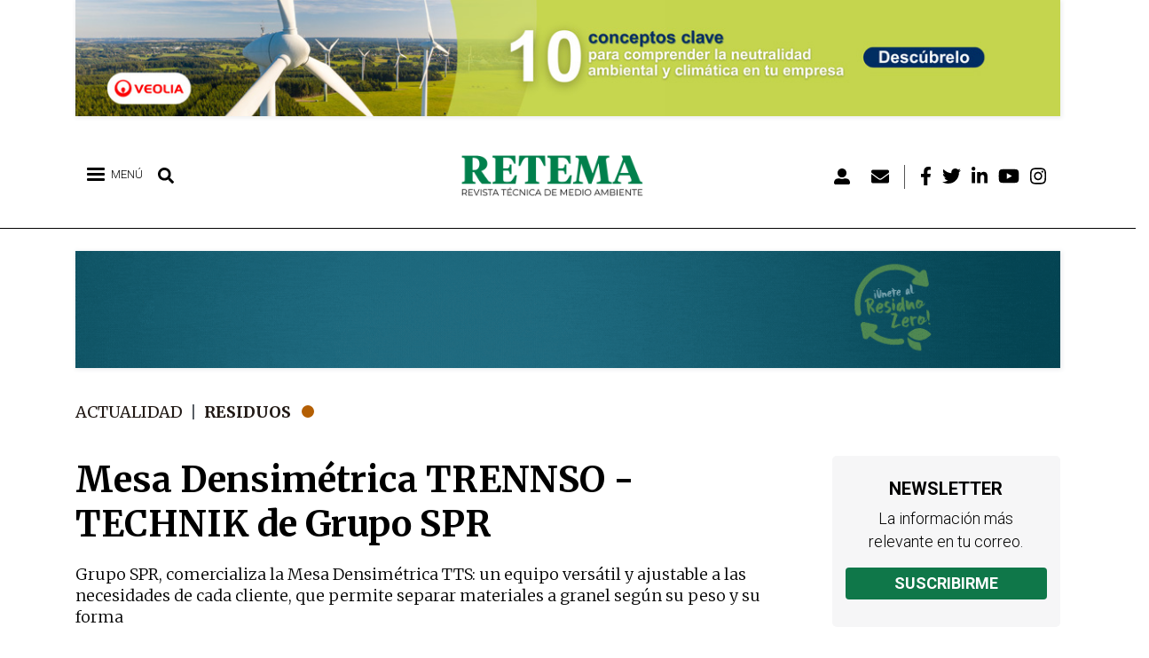

--- FILE ---
content_type: text/html; charset=UTF-8
request_url: https://www.retema.es/actualidad/mesa-densimetrica-trennso-technik-de-grupo-spr
body_size: 82241
content:

<!DOCTYPE html>
<html lang="es" dir="ltr" prefix="og: https://ogp.me/ns#" class="h-100">
  <head>
      <!-- Default Consent Mode config -->
      <script>
          window.dataLayer = window.dataLayer || [];
          function gtag(){dataLayer.push(arguments);}
          gtag('consent', 'default', {
              'ad_storage': 'granted',
              'analytics_storage': 'granted',
              'functionality_storage': 'granted',
              'personalization_storage': 'granted',
              'security_storage': 'granted',
              'ad_user_data': 'granted',
              'ad_personalization': 'granted',
              'wait_for_update': 1500
          });
          gtag('consent', 'default', {
              'region': ['AT', 'BE', 'BG', 'HR', 'CY', 'CZ', 'DK', 'EE', 'FI', 'FR', 'DE', 'GR', 'HU', 'IS', 'IE', 'IT', 'LV', 'LI', 'LT', 'LU', 'MT', 'NL', 'NO', 'PL', 'PT', 'RO', 'SK', 'SI', 'ES', 'SE', 'GB', 'CH'],
              'ad_storage': 'denied',
              'analytics_storage': 'denied',
              'functionality_storage': 'denied',
              'personalization_storage': 'denied',
              'security_storage': 'denied',
              'ad_user_data': 'denied',
              'ad_personalization': 'denied',
              'wait_for_update': 1500
          });
          gtag('set', 'ads_data_redaction', true);
          gtag('set', 'url_passthrough', false);
          (function(){
              const s={adStorage:{storageName:"ad_storage",serialNumber:0},analyticsStorage:{storageName:"analytics_storage",serialNumber:1},functionalityStorage:{storageName:"functionality_storage",serialNumber:2},personalizationStorage:{storageName:"personalization_storage",serialNumber:3},securityStorage:{storageName:"security_storage",serialNumber:4},adUserData:{storageName:"ad_user_data",serialNumber:5},adPersonalization:{storageName:"ad_personalization",serialNumber:6}};let c=localStorage.getItem("__lxG__consent__v2");if(c){c=JSON.parse(c);if(c&&c.cls_val)c=c.cls_val;if(c)c=c.split("|");if(c&&c.length&&typeof c[14]!==undefined){c=c[14].split("").map(e=>e-0);if(c.length){let t={};Object.values(s).sort((e,t)=>e.serialNumber-t.serialNumber).forEach(e=>{t[e.storageName]=c[e.serialNumber]?"granted":"denied"});gtag("consent","update",t)}}}
              if(Math.random() < 0.05) {if (window.dataLayer && (window.dataLayer.some(e => e[0] === 'js' && e[1] instanceof Date) || window.dataLayer.some(e => e['event'] === 'gtm.js' && e['gtm.start'] == true ))) {document.head.appendChild(document.createElement('img')).src = "//clickiocdn.com/utr/gtag/?sid=240415";}}
          })();
      </script>

      <!-- Clickio Consent Main tag -->
      <script async type="text/javascript" src="//clickiocmp.com/t/consent_240415.js"></script>

    <meta charset="utf-8" />
<script>(function(i,s,o,g,r,a,m){i["GoogleAnalyticsObject"]=r;i[r]=i[r]||function(){(i[r].q=i[r].q||[]).push(arguments)},i[r].l=1*new Date();a=s.createElement(o),m=s.getElementsByTagName(o)[0];a.async=1;a.src=g;m.parentNode.insertBefore(a,m)})(window,document,"script","https://www.google-analytics.com/analytics.js","ga");ga("create", "UA-25755038-1", {"cookieDomain":"auto"});ga("require", "linkid", "linkid.js");ga("set", "anonymizeIp", true);ga("send", "pageview");</script>
<link rel="canonical" href="https://www.retema.es/actualidad/mesa-densimetrica-trennso-technik-de-grupo-spr" />
<meta name="description" content="Grupo SPR, comercializa la Mesa Densimétrica TTS: un equipo versátil y ajustable a las necesidades de cada cliente, que permite separar materiales a granel según su peso y su forma" />
<meta name="abstract" content="Grupo SPR, comercializa la Mesa Densimétrica TTS: un equipo versátil y ajustable a las necesidades de cada cliente, que permite separar materiales a granel según su peso y su forma" />
<meta name="keywords" content="noticias, actualidad, reportajes, opinión, eventos, podcasts, empresas, industria, medioambiente, agua, residuos, clima, sostenibilidad, emisiones" />
<meta property="og:site_name" content="RETEMA" />
<meta property="og:type" content="Noticia" />
<meta property="og:url" content="https://www.retema.es/actualidad/mesa-densimetrica-trennso-technik-de-grupo-spr" />
<meta property="og:title" content="Mesa Densimétrica TRENNSO - TECHNIK de Grupo SPR | RETEMA" />
<meta property="og:description" content="Grupo SPR, comercializa la Mesa Densimétrica TTS: un equipo versátil y ajustable a las necesidades de cada cliente, que permite separar materiales a granel según su peso y su forma" />
<meta property="og:image" content="https://www.retema.es/sites/default/files/2022-07/I2ffzftyFNllhAMdq3n99G4ZlxridJxlSG.jpg" />
<meta property="og:image:url" content="https://www.retema.es/sites/default/files/2022-07/I2ffzftyFNllhAMdq3n99G4ZlxridJxlSG.jpg" />
<meta property="og:image:secure_url" content="https://www.retema.es/sites/default/files/2022-07/I2ffzftyFNllhAMdq3n99G4ZlxridJxlSG.jpg" />
<meta property="og:image:type" content="image/jpeg" />
<meta property="og:image:alt" content="Mesa Densimétrica TRENNSO - TECHNIK de Grupo SPR" />
<meta name="twitter:card" content="summary_large_image" />
<meta name="twitter:description" content="Grupo SPR, comercializa la Mesa Densimétrica TTS: un equipo versátil y ajustable a las necesidades de cada cliente, que permite separar materiales a granel según su peso y su forma" />
<meta name="twitter:title" content="Mesa Densimétrica TRENNSO - TECHNIK de Grupo SPR" />
<meta name="twitter:creator" content="@RevistaRETEMA" />
<meta name="twitter:url" content="https://www.retema.es/actualidad/mesa-densimetrica-trennso-technik-de-grupo-spr" />
<meta name="twitter:image" content="https://www.retema.es/sites/default/files/2022-07/I2ffzftyFNllhAMdq3n99G4ZlxridJxlSG.jpg" />
<meta name="Generator" content="Drupal 9 (Thunder | https://www.thunder.org)" />
<meta name="MobileOptimized" content="width" />
<meta name="HandheldFriendly" content="true" />
<meta name="viewport" content="width=device-width, initial-scale=1.0" />
<style>div#sliding-popup, div#sliding-popup .eu-cookie-withdraw-banner, .eu-cookie-withdraw-tab {background: #0779bf} div#sliding-popup.eu-cookie-withdraw-wrapper { background: transparent; } #sliding-popup h1, #sliding-popup h2, #sliding-popup h3, #sliding-popup p, #sliding-popup label, #sliding-popup div, .eu-cookie-compliance-more-button, .eu-cookie-compliance-secondary-button, .eu-cookie-withdraw-tab { color: #ffffff;} .eu-cookie-withdraw-tab { border-color: #ffffff;}</style>
<link rel="icon" href="/sites/default/files/favicon.png" type="image/png" />
<script src="/sites/default/files/google_tag/gtm_id/google_tag.script.js?t7x4fx" defer></script>
<script src="/sites/default/files/google_tag/retema_banners/google_tag.script.js?t7x4fx" defer></script>

    <title>Mesa Densimétrica TRENNSO - TECHNIK de Grupo SPR | RETEMA</title>
    <link rel="stylesheet" media="all" href="/sites/default/files/css/optimized/css_k0JAibD3ZCwTt24LYbnbS5BzPCdFlPO7VcjrGu4KVaQ.OJlpGtNR89NyiNj_1PC-bQsilU0CA85-3mpH7YK_wV8.css?t7x4fx" />
<link rel="stylesheet" media="all" href="/sites/default/files/css/optimized/css_yhEe2kY1QMIEbzO7NJ-hWQzMcMdPprtZ2Mkm_Hfg-pg.I6m7d3mf5-ax0i0ce20XOcsvRno-HGgLl5gXF1pXPCQ.css?t7x4fx" />
<link rel="stylesheet" media="all" href="/sites/default/files/css/optimized/css_PwuFbWcp4hneFLLsQJ6rldRAtwMWYQOx-Ke7UsY30LI.mqCNoKLP0ManLP4HnmOEjfDXevlicPoY322D8Z8xAl4.css?t7x4fx" />
<link rel="stylesheet" media="all" href="/sites/default/files/css/optimized/css_IdyaKDUhwh18SXW_-pVSzy-gErqgntz20y51CuFE1Yg.pNo_SZctRxbhYLk3kJLifmQCtKHlcZKQSHWvt0SNABQ.css?t7x4fx" />
<link rel="stylesheet" media="all" href="/sites/default/files/css/optimized/css_el-Wcqt4lri-ntglA04M2hmxjJG3wl6Wf7KoZF5AVNk.cgBgF-JHx8YU0eoBZOmYAc_VFeKl-4N0cp1oK2vChjM.css?t7x4fx" />
<link rel="stylesheet" media="all" href="/sites/default/files/css/optimized/css_xcV1VbAOaq_lTLgSuP5q6fpDB9lgw6_ubXm7g_TqGww.RW6uHW02fYnsmBIq4deGvShELKbXOvMs_yVpEju0img.css?t7x4fx" />
<link rel="stylesheet" media="all" href="/sites/default/files/css/optimized/css_8_iZM3tVCJgrOIixipC2yzkLO7WA5H5L-Z5lkjPcst0.kZsQS09FgZc5FluIxWQYABN7DxL20utrbvE-pZStLcI.css?t7x4fx" />
<link rel="stylesheet" media="all" href="/sites/default/files/css/optimized/css_NlYuldsbnaLXcf3dKOyimQrINDr_ub0SmbMMEd79TSQ.k-lHQnnggVYHdKM4Hp8gnpQDVkmKeoCcvieJacSGsuQ.css?t7x4fx" />
<link rel="stylesheet" media="all" href="/sites/default/files/css/optimized/css_2tv6NKd6VcR1N5ldQj4rs1J-vWrmZJAHL2t1_wtWdnc.SVTTV7QVffIgWZeXIQv9RrnUC4CVGZa3p8fZikBoyGs.css?t7x4fx" />
<link rel="stylesheet" media="all" href="/sites/default/files/css/optimized/css_hnNz6IEhVN5_Of7XB76_NjHZmrmv1ZKZxqG2iC0qBgU.XynobyIVj1F2NBZi60K4zJZBFiWaRe_GDLTRxU8Ut68.css?t7x4fx" />
<link rel="stylesheet" media="all" href="/sites/default/files/css/optimized/css_SxLAHwP370XBgXUS2Z62BuUN3Co-7x1Xcq1Yl0eCpZc.nPdib9uC-Xgn-H7u3wzhLdWFfYugitcDFvD9D5YDMeo.css?t7x4fx" />
<link rel="stylesheet" media="all" href="/sites/default/files/css/optimized/css_gI82JN7fIF-SGN50PytbEmxnJWEAQxvtbUTFwMI-s0M.ghhmdwOuYx1L7wEFW_C98KIkyROd9LUZtiqCQrsHdKU.css?t7x4fx" />
<link rel="stylesheet" media="all" href="/sites/default/files/css/optimized/css_dUCv1epc8sqnL7z6gQpbGkGEuBUi3xCV8oJMDzYJbiU.JIgmLkts3pDb1eAVfLWz78J7CPSTiGAxPOAM6Gm75qI.css?t7x4fx" />
<link rel="stylesheet" media="all" href="/sites/default/files/css/optimized/css_Jh9H9K9-BJuuoTSVW_nQAGScCSCEvc18d2M8RZl-7gw.xJUCkzQO6TBTw1IVHWdrbRlBNL-sjb_SUv3Fr7t5ROg.css?t7x4fx" />
<link rel="stylesheet" media="all" href="/sites/default/files/css/optimized/css_FwDU3h2OfEDALY-gMvi0omrPyWfxcOyIQ2svT7Hyzxc.QjuJ2mcHqIACHAI5X1Z5zHrwtvRRDDjNs6Nw3b98bxE.css?t7x4fx" />
<link rel="stylesheet" media="all" href="/sites/default/files/css/optimized/css_M_0qFAIRstYTrNLFLKdq90tmSs-HI22nuKcKoGYWres.rqCA-EnL5o8cnqsiEwQcskwVLz092R0tdY5GH2cO3P8.css?t7x4fx" />
<link rel="stylesheet" media="all" href="/sites/default/files/css/optimized/css_55HfDL_0KdLcPWXl8PtxRl0jwaj5S_5E1xUa_ZYP5B8.bmX9Es2vO5NjsdYoi2emMsxkdKmXit0lLljqDCgxURw.css?t7x4fx" />
<link rel="stylesheet" media="all" href="/sites/default/files/css/optimized/css_uRaklTL9qw9LkAwudtpTItWV3KiJP8QHWtGM6P7CNk4.HZ5zxEGVQynANfL5g8YA0caQD6OwK1yLXAVKQgYW8W8.css?t7x4fx" />
<link rel="stylesheet" media="all" href="/sites/default/files/css/optimized/css_bVow4uEk4HTxJlij7iBDGWb2uzTpNXMPgpIeHq8jiPw.-cXGKMuGJRojxxJLwRHNCmriQOsrXPzZSL51SodXeW4.css?t7x4fx" />
<link rel="stylesheet" media="all" href="/sites/default/files/css/optimized/css_wKgy1R3NftrbXNqjrGCnKPG2MuBS6VO7bNbGOiDkrg0.Z4B8x7ZUHwEkU0PX4n7q86-4GZTEk4dQ6yL69CuX1iU.css?t7x4fx" />
<link rel="stylesheet" media="all" href="/sites/default/files/css/optimized/css_rBIqZVBIuePlh5HcHJagk0J6UraUAUbgK2dWoQXZhoA.JPFD_MfNoJ-3dB6udYtsGn4qAIVV1uJFwfRLJtj_puY.css?t7x4fx" />
<link rel="stylesheet" media="all" href="/sites/default/files/css/optimized/css_i0JCJIw_hNFirk25N3COBh3WqFTF0ZCxXh5hJxJtPzo.qY2DM9m2Qe_6jbv5GmGk4nQeWG-6XRTwdVGuap8FhN4.css?t7x4fx" />
<link rel="stylesheet" media="all" href="/sites/default/files/css/optimized/css_Q1K6lLtK2Nwq-2R8XTxmH58HqZFaow1BJLWTIYtxn7Y.e5nvEDRPQUmNoZQIznMMDoz1M65RULOSZvKqYgCsYJ0.css?t7x4fx" />
<link rel="stylesheet" media="all" href="/sites/default/files/css/optimized/css_9I9P_UQG3I9LWADxIGQ2oBrPsjwLanW4sTzeC7qmbVs.-C42IKeWfCocOaZ8GAu4Yj_hb1QpnUOf8WkDVMAvstY.css?t7x4fx" />
<link rel="stylesheet" media="all" href="/sites/default/files/css/optimized/css_BmLhRcaaqxHxDok9do7fvT7y0A4VGK_nT2JFboHrukM.Q8RkGMMDmUz3-mZnq80qmJfAxEiE5rsAaxYNCiepRg4.css?t7x4fx" />
<link rel="stylesheet" media="all" href="/sites/default/files/css/optimized/css_oggDakPrdTiLz-NcBuhZnh_jeWvT5-GcfBSxzGdGE1Q.0Eo4meViSkInu7G9Dn-qnQQ5ecQEN5wZjgI1KuPjCjE.css?t7x4fx" />
<link rel="stylesheet" media="all" href="/sites/default/files/css/optimized/css_Za1Pbd5j7Fd1QuhipuZL4yeft7lKjYPfx_ULv5syn1I.1GMwGqX_wiPft1CM4w1tVPtnlfIf17UPj0Hd5xDR3jg.css?t7x4fx" />
<link rel="stylesheet" media="all" href="/sites/default/files/css/optimized/css_-ISLY3KBFPEbgk42UKv29_56DKinsqOVLdNET4lK5Fo.HXwnqK4uppAwTqenBWOrawPbyDYF1mugdoULG0pijQM.css?t7x4fx" />
<link rel="stylesheet" media="all" href="/sites/default/files/css/optimized/css_yjke2H_3Yq1K8my94Vaem4h7s6ZHAqBPm-6uAFJma-c.iIE7xxu3Z8XBWhmCThcY-ZXoCy6TfQRdWaMGi9OD63Y.css?t7x4fx" />
<link rel="stylesheet" media="all" href="/sites/default/files/css/optimized/css_QCuemOR_ZzduGtwGbHTTBeHAqwnpgenb5u_ZWkinlDc.1qi4KTFZMlNdS2T_PaxvNf2hWF6K_v0Vt_xvdHOKG1c.css?t7x4fx" />
<link rel="stylesheet" media="all" href="/sites/default/files/css/optimized/css_2i5jIfJNIkiwASmF0uKvJidGQHeASwEGiTvJ_tsDsh4.3eg1deev4D4tZayMfWEwegJxD1lLqnmOY0JuDrXu_GE.css?t7x4fx" />
<link rel="stylesheet" media="all" href="/sites/default/files/css/optimized/css_CKFHLBgJkf0f--CNWPWnauq9qdg-eJzX6cNi66eA6v8.B3yntbcEHCUbO-Z3LoAZnqWzgkG8PbQXX7JwMzGFos0.css?t7x4fx" />
<link rel="stylesheet" media="all" href="/sites/default/files/css/optimized/css_vOD9-5JiqhFy7oiIOzO00o2XLgmR6XH8SUL8LL585Vc.fvat1SntRt1ShMDFV53gfwzoMJrc5PTp7XpYnI_rmBM.css?t7x4fx" />
<link rel="stylesheet" media="all" href="/sites/default/files/css/optimized/css_cNsTyM7C3t4TCUEg0VA4PXzn0H6dE6W18zFbGRnQ-f4.RucxkK0Mu0yCABtdR_kQf-xXrHtEj8jBe60G7T5uYLY.css?t7x4fx" />
<link rel="stylesheet" media="all" href="/sites/default/files/css/optimized/css_CBqy8DMdqdIgL5smEe0nXdZjoPEd2JboOy2R6U8-hFs.c-OJmF5zV_4RmeLw1uV2wa7LYWEabHClgnfVEyXTIuo.css?t7x4fx" />
<link rel="stylesheet" media="all" href="/sites/default/files/css/optimized/css__bho2B3wcqv1KxA6PF89Vchfhlcup6xthhL5g6Nr8mA.riyPMllNjGRkjlDsgMPM8FkuIbeqqIQLCViLs17KgTw.css?t7x4fx" />
<link rel="stylesheet" media="all" href="/sites/default/files/css/optimized/css_pU0Gutxb3_AkRm1jpb4J2yHFADrn1GC4X6-BiCbp8OU.kaiX2geY2bHA83xOQcfKg6mWs8U_a-AzuTgtaMzeixQ.css?t7x4fx" />
<link rel="stylesheet" media="all" href="/sites/default/files/css/optimized/css_DUNrTLPzq3V3CGWuRz5H3hqwBAI0KXHF2HTcoQz3rc4.2KWW3qLOz2Ip8nmy2dAQKsV2aWaJzw9tgpcrDckwX3g.css?t7x4fx" />
<link rel="stylesheet" media="all" href="/sites/default/files/css/optimized/css_YgAHkBJi9Ni-9F7uzPGNgev_md-vkMtl6mCLeP2RGQo.CcEZ3_usFxaqUebU8ZlMpBCkdycN7eu_8y_cIOkFq40.css?t7x4fx" />
<link rel="stylesheet" media="all" href="/sites/default/files/css/optimized/css_uAyU8TXfNv4LwU1hWzuVwVsjR1f9QybnN7Z-VbdCWFs.TEcAZtvsdljyI6Cm5ZbL-FHiH6SbfgWgQJsfC_w7-nU.css?t7x4fx" />
<link rel="stylesheet" media="all" href="/sites/default/files/css/optimized/css_G0aO7IKLmcwiWC76a0VtNjBbUKBBh45lGO1caWIwU34.L2VMHZuo_23W9Wo8AubRIikm2bjY2H1Uw88Isp29MIc.css?t7x4fx" />
<link rel="stylesheet" media="all" href="/sites/default/files/css/optimized/css_ucxQFlXS0b0PBDka9bgwb5tJEo_xfijNcIa6_02DMWs.m6RJTzNLmgbYyGP0BsU2oqYuDO8hDYehayUNS2u9A-M.css?t7x4fx" />
<link rel="stylesheet" media="all" href="/sites/default/files/css/optimized/css_jHT2a4ztivwTBQu-edcn4JXhTC1kfypKQ2EnmZiNbrw.Qz7sJXxMx0WG4wa20qov6G-pkGziulwSIhzvW6ggUS4.css?t7x4fx" />
<link rel="stylesheet" media="all" href="/sites/default/files/css/optimized/css_2ZIQEH23X5MiYNnG0xXxF4-mLNnDM1COX_Q2nrLEUNA.90A7QilzarcmNlwUlVVoMVpcgu0-HxZ6x9WU4T7dt48.css?t7x4fx" />
<link rel="stylesheet" media="all" href="/sites/default/files/css/optimized/css_Lv1bP8JXpB3pSNozo4jmOwtgOWK1g_Pvv99cLDR_lLI.QSbv3gkh4a6jLGKRM2zv98jAowTWcJid26BnNXl7yeo.css?t7x4fx" />
<link rel="stylesheet" media="all" href="/sites/default/files/css/optimized/css_w6uBS_e4lgzCuQI9WJcAU1zogOA0zSwJuUJPu8ixmEI.lziDBhRdNzXLQAuzL-v6RsikLSEyuipbKiqMA2NXypA.css?t7x4fx" />
<link rel="stylesheet" media="all" href="/sites/default/files/css/optimized/css_1acd1r1BtUbNq-JXtBWBLQjspJ1JdhsJIk5JPUl3KJU.P596QowQ9HMJcwAbrn1KOJZ_85UC31dDSwEHE1BpW5I.css?t7x4fx" />
<link rel="stylesheet" media="all" href="/sites/default/files/css/optimized/css_8XsAjk7vy0pqYnSiHRIOx83hhcme5PTysdWeEKhvXMc.PWkH9LKRo5X7bkUUp4efFsqa4gqVK19cPFpmPm3opfM.css?t7x4fx" />
<link rel="stylesheet" media="all" href="/sites/default/files/css/optimized/css_OHf71oeIOrre6SR138MouAIETLdJCAkllYsqURtmm0A.ExmSPZYM0udM6Zrc_VCZpbjeFoOr6WbJ4Ntg7MvLsXw.css?t7x4fx" />
<link rel="stylesheet" media="all" href="/sites/default/files/css/optimized/css_VAR_3WVo2y_cPblOAShdArfPjLoXFETEpXDNoqZrOAI.g5l2U_Ch-pdKV7S4hGGtf85Vut6gjPKa1zaYD0S3rFI.css?t7x4fx" />
<link rel="stylesheet" media="all" href="/sites/default/files/css/optimized/css_wCWV-1NThDs5c7UFjqb-yORX0g5eUrJTJOFQw4SpzKk.DFc-NrCnAqWX-Gg-YVZOzWQ5QzqzjZN4OwbzLR5J5AY.css?t7x4fx" />
<link rel="stylesheet" media="all" href="/sites/default/files/css/optimized/css_8lKoROJ6Zu-Ki-T_vXUG-vt_fs5ttWI6GG5SZsUQ9fA.LQfqPjUTu5VKdv05mwSJYe3fLzEumf4Rf7gQ2He_4to.css?t7x4fx" />
<link rel="stylesheet" media="all" href="/sites/default/files/css/optimized/css_UH9Z3L5qClRdM0x1B7Sasv3k-ZXXUOwMNo2eyMliSqA.la7vgxDObR0X6HN6J-rrPcoeweRsX0tZXqT7EVPdhvQ.css?t7x4fx" />
<link rel="stylesheet" media="all" href="/sites/default/files/css/optimized/css_reN1Rf9p6knCpaEWoTA2UV7CylUfuliY_aLstcUPrjE.saDzuxYbzLedSvAiSGIMgoCaVKZUSiBQehPcfm1owH8.css?t7x4fx" />
<link rel="stylesheet" media="all" href="/sites/default/files/css/optimized/css_J0nq0fKbdRqUnBfru6HIC8wYujuHkypo5e2sToPfR2U.TaRxGDCn9ekWg5NWB616a0LaGRikhxIN52LwQN_7OaM.css?t7x4fx" />
<link rel="stylesheet" media="all" href="/sites/default/files/css/optimized/css_ge77twVlK6eLqiAYlQJBlCuou5uhadLFsUQTdQa_ewc.qFTsVY8ObR8VI9VI-XocF-Nz30HgrZSP775J-4Bp0wY.css?t7x4fx" />
<link rel="stylesheet" media="all" href="/sites/default/files/css/optimized/css__Jd5jGOK2GKkWJ39lq12bpzDKZcqQg7jBxXFi9MwHsU.ThF_t8sn7_58aXGd0W23bXgyqqfac8TZDwODsA3TeM0.css?t7x4fx" />
<link rel="stylesheet" media="all" href="/sites/default/files/css/optimized/css_J6dLcwxLPT2uFEuf2TVbXMPFtkZKGxtZV5vaIL-CqGU.On9i7NRE17TMffqFPtHDkxJTAx6Trkk0JGLB0d-nLiQ.css?t7x4fx" />
<link rel="stylesheet" media="all" href="/sites/default/files/css/optimized/css_DhUhRsyeAJ2zmk4YJlyZYc4fumLIIAYDJKJQKI-JUwY.RAE--Iiz-z0UaR_Yju2ur4rFBEJv5TnlYlAsSmsP2B8.css?t7x4fx" />
<link rel="stylesheet" media="all" href="/sites/default/files/css/optimized/css_Whjr_G34vQrSoJsSvC_zXgge2_ErDvYAZCgvEoaNNlQ.IUYh7tlnnr68wFY11MAaEjZk6cNpEX9-hVD4L18o7QM.css?t7x4fx" />
<link rel="stylesheet" media="all" href="/sites/default/files/css/optimized/css_j67wJAaTzFsocZWn4paE4VSgChTdM4W5zH4fBkmnv9Y.ndKXSOwgljK1JZxJ0B36DwO7NsLE_jezXdubrbpE3Pw.css?t7x4fx" />
<link rel="stylesheet" media="all" href="/sites/default/files/css/optimized/css_o8ioi82tNiPnmC0RJCWdMavEiECzPUk6pSDEA5hq3dQ.oIQ8fv5iaUUoY05NgNuhTWLaUgRn_5CtZOKSWiqZC34.css?t7x4fx" />
<link rel="stylesheet" media="all" href="/sites/default/files/css/optimized/css_CemJEq2T9D-lit_QdIOyC6-ASyoWRxKm57-4Fx6YtwY.nLgJKmO2ert2d1hP17I4sIuTzIvzoqLqXKe4Yhtxar0.css?t7x4fx" />
<link rel="stylesheet" media="all" href="/sites/default/files/css/optimized/css_aWm3Yu5qHLMRj_SE1trMjzyXWfHp6w1ptpK8Op3zX9U.6lZ1Ddox59z65Gf-u_Kbi9gm6UQabzqM2TlkRI3j6l4.css?t7x4fx" />
<link rel="stylesheet" media="all" href="/sites/default/files/css/optimized/css_uM3msc6GOyjPCGeq9JL7VhsWIeoNpKO0_TSXJkvcJoc.pOo7vET8e-2vBXLwOaMM8lkxRmQ9msF53Rsjg9kUGp0.css?t7x4fx" />
<link rel="stylesheet" media="all" href="//fonts.googleapis.com/css?family=Roboto:ital,wght@0,300;0,400;0,700;0,900;1,300;1,400;1,700;1,900&amp;display=swap" />
<link rel="stylesheet" media="all" href="//fonts.googleapis.com/css?family=Montserrat:300,400,700,800&amp;display=swap" />
<link rel="stylesheet" media="all" href="//fonts.googleapis.com/css?family=Merriweather:ital,wght@0,300;0,400;0,700;0,900;1,300;1,400;1,700;1,900&amp;display=swap" />

    <script src="//use.fontawesome.com/releases/v5.13.1/js/all.js" defer crossorigin="anonymous"></script>
<script src="//use.fontawesome.com/releases/v5.13.1/js/v4-shims.js" defer crossorigin="anonymous"></script>

      
  </head>
  <body class="path-actualidad-mesa-densimetrica-trennso-technik-de-grupo-spr anonymous path-node page-node-type-actualidad  text-dark  bg-light d-flex flex-column h-100">
        <a href="#main-content" class="visually-hidden focusable skip-link">
      Pasar al contenido principal
    </a>
    <noscript><iframe src="https://www.googletagmanager.com/ns.html?id=GTM-5SMTQQS" height="0" width="0" style="display:none;visibility:hidden"></iframe></noscript><noscript><iframe src="https://www.googletagmanager.com/ns.html?id=GTM-MPJGPR3" height="0" width="0" style="display:none;visibility:hidden"></iframe></noscript>
      <div class="dialog-off-canvas-main-canvas d-flex flex-column h-100" data-off-canvas-main-canvas>
    
    <div class="region region-preheader">
    <div class="views-element-container block block-views block-views-blockzona-banners-home-block-1" id="block-views-block-zona-banners-home-block-1">
  
    
      <div><div class="view view-zona-banners-home view-id-zona_banners_home view-display-id-block_1 js-view-dom-id-1b88c5e45af92a1e2b22292674894c7ca0782268f8d3a7b2a2a44263fc80c761">
  
    
      
      <div class="view-content">
          <div class="views-row"><div class="views-field views-field-field-imagen"><div class="field-content"><a href="/retema_ad/track/click/7773" target="_blank" data-nid="7773" class="counter_banner"><article class="media media--type-image media--view-mode-full">
  
      
            <div class="field field--name-field-image field--type-image field--label-hidden field__item">  <img loading="lazy" src="/sites/default/files/2025-12/retema_1140x135_web_2.jpg" width="1140" height="135" alt="" />

</div>
      
  </article>
</a></div></div></div>

    </div>
  
          </div>
</div>

  </div>

  </div>
 

<header>
    

    
  <nav class="navbar navbar-expand-lg navbar-light text-dark bg-light">
    <div class="container row mx-auto">
      <div class="col-auto p-0">
        <div class="region region-nav-branding">
    <div id="block-leftheader" class="block block-blockgroup block-block-groupleft-header">
  
    
      <div id="block-responsivemenumobileicon" class="responsive-menu-toggle-wrapper responsive-menu-toggle block block-responsive-menu block-responsive-menu-toggle">
  
    
      <a id="toggle-icon" class="toggle responsive-menu-toggle-icon" title="Menu" href="#off-canvas">
  <span class="icon"></span><span class="label">Menú</span>
</a>
  </div>
<div id="block-lupabuscar" class="block block-block-content block-block-content06b81b04-6bfa-42dd-9020-a7f5456b285d">
  
    
      
            <div class="clearfix text-formatted field field--name-body field--type-text-with-summary field--label-hidden field__item"><p><i class="fas fa-search" aria-hidden="true"></i></p>
</div>
      
  </div>
<div class="search-block-form block block-search container-inline" data-drupal-selector="search-block-form" id="block-searchform" role="search">
  
    
      <form action="/search/node" method="get" id="search-block-form" accept-charset="UTF-8">
  <div class="js-form-item form-item js-form-type-search form-type-search js-form-item-keys form-item-keys form-no-label">
      <label for="edit-keys" class="visually-hidden">Búsqueda</label>
        
  <input title="Escriba lo que quiere buscar." data-drupal-selector="edit-keys" type="search" id="edit-keys" name="keys" value="" size="15" maxlength="128" class="form-search form-control" />


        </div>
<div data-drupal-selector="edit-actions" class="form-actions js-form-wrapper form-wrapper" id="edit-actions">
  <input data-drupal-selector="edit-submit" type="submit" id="edit-submit" value="Búsqueda" class="button js-form-submit form-submit btn btn-primary" />

</div>

</form>

  </div>

  </div>
<div id="block-sitebranding" class="block block-system block-system-branding-block">
  
    
  <div class="navbar-brand d-flex align-items-center">

    <a href="/" title="Inicio" rel="home" class="site-logo d-block">
    <img src="/sites/default/files/logo.png" alt="Inicio" />
  </a>
  
  <div>
    
      </div>
</div>
</div>
<nav role="navigation" aria-labelledby="block-menudecuentadeusuario-menu" id="block-menudecuentadeusuario" class="block block-menu navigation menu--account">
            
  <h5 class="visually-hidden" id="block-menudecuentadeusuario-menu">Menú de cuenta de usuario</h5>
  

        
        <ul class="nav navbar-nav">
            <li aria-label="Login" class="nav-item">
      <a href="/user/login" class="nav-link" data-drupal-link-system-path="user/login"><i class="fas fa-user-alt" aria-hidden="true"></i></a>
          </li>
          <li aria-label="Newsletter" class="nav-item">
      <a href="/newsletter" class="nav-link" data-drupal-link-system-path="newsletter/signup"><i class="fas fa-envelope" aria-hidden="true"></i></a>
          </li>
          <li aria-label="Facebook" class="nav-item">
      <a href="https://www.facebook.com/RevistaRETEMA" class="nav-link"><i class="fab fa-facebook-f" aria-hidden="true"></i></a>
          </li>
          <li aria-label="Twitter" class="nav-item">
      <a href="https://twitter.com/RevistaRETEMA" class="nav-link"><i class="fab fa-twitter" aria-hidden="true"></i></a>
          </li>
          <li aria-label="Linkedin" class="nav-item">
      <a href="https://www.linkedin.com/company/revistaretema" class="nav-link"><i class="fab fa-linkedin-in" aria-hidden="true"></i></a>
          </li>
          <li aria-label="Youtube" class="nav-item">
      <a href="https://www.youtube.com/channel/UCEVPKuBYLiYmAY0BJhiP3sQ" class="nav-link"><i class="fab fa-youtube" aria-hidden="true"></i></a>
          </li>
          <li aria-label="Instagram" class="nav-item">
      <a href="https://www.instagram.com/revistaretema/" class="nav-link"><i class="fab fa-instagram" aria-hidden="true"></i></a>
          </li>
  </ul>
  


  </nav>

  </div>
  
      </div>

      <div class="col-3 col-md-auto p-0 text-right">
        <button class="navbar-toggler collapsed" type="button" data-toggle="collapse"
                data-target="#navbarSupportedContent" aria-controls="navbarSupportedContent"
                aria-expanded="false" aria-label="Toggle navigation">
          <span class="navbar-toggler-icon"></span>
        </button>
      </div>

      <div class="collapse navbar-collapse col-12 col-md-auto p-0 justify-content-end" id="navbarSupportedContent">
              
              
      </div>
    </div>
  </nav>
  
</header>
    <div class="region region-postheader">
    <div class="views-element-container block block-views block-views-blockzona-banners-home-block-2" id="block-views-block-zona-banners-home-block-2">
  
    
      <div><div class="view view-zona-banners-home view-id-zona_banners_home view-display-id-block_2 js-view-dom-id-3706bdca6e8b2297d52dedacba10cec6fd529e42694a9020bf1111194c886fe4">
  
    
      
      <div class="view-content">
          <div class="views-row"><div class="views-field views-field-field-imagen"><div class="field-content"><a href="/retema_ad/track/click/33425" target="_blank" data-nid="33425" class="counter_banner"><article class="media media--type-image media--view-mode-full">
  
      
            <div class="field field--name-field-image field--type-image field--label-hidden field__item">  <img loading="lazy" src="/sites/default/files/2025-03/banner_residuo_zero_-_1140_x_135px_2.gif" width="1140" height="135" alt="" />

</div>
      
  </article>
</a></div></div></div>

    </div>
  
          </div>
</div>

  </div>

  </div>
 

<main role="main">
  <a id="main-content" tabindex="-1"></a>
    
    
  

  <div class="container">
            <div class="region region-breadcrumb">
    <div id="block-breadcrumbs-2" class="block block-system block-system-breadcrumb-block">
  
    
        <nav aria-label="breadcrumb">
    <h2 id="system-breadcrumb" class="visually-hidden">Sobrescribir enlaces de ayuda a la navegación</h2>
    <ol class="breadcrumb">
          <li class="breadcrumb-item">
                  <a href="/">Inicio</a>
              </li>
          <li class="breadcrumb-item">
                  <a href="/actualidad">Actualidad</a>
              </li>
          <li class="breadcrumb-item">
                  <a href="/actualidad/residuos">Residuos</a>
              </li>
        </ol>
  </nav>

  </div>

  </div>

        <div class="row no-gutters">
            <div class="main-container order-1 order-lg-2 col-12 col-lg-9">
          <div class="region region-content">
    <div data-drupal-messages-fallback class="hidden"></div>
<div id="block-retema-theme-content" class="block block-system block-system-main-block">
  
    
      <!-- BEGIN OUTPUT from '/themes/custom/retema_theme/templates/content/node--actualidad--full.html.twig' -->
<article role="article" class="published">

  
    

  

  <div>
   <div class="row">
    <div class="col-12 col-lg-12 normal">
            <div class="field field--name-field-display-title field--type-string field--label-hidden field__item"><h1>Mesa Densimétrica TRENNSO - TECHNIK de Grupo SPR</h1>
</div>
      
            <div class="field field--name-field-subtitulo field--type-string field--label-hidden field__item">Grupo SPR, comercializa la Mesa Densimétrica TTS: un equipo versátil y ajustable a las necesidades de cada cliente, que permite separar materiales a granel según su peso y su forma</div>
      <div class="shariff"   data-services="[&quot;twitter&quot;,&quot;facebook&quot;,&quot;linkedin&quot;]" data-theme="grey" data-css="complete" data-orientation="horizontal" data-mail-url="mailto:" data-button-style="icon" data-lang="es">
    
        
</div>
  <div class="node__links">
    <ul class="links inline"><li class="statistics-counter">3950 lecturas</li></ul>  </div>

            <div class="field field--name-field-imagen field--type-entity-reference field--label-hidden field__item"><article class="media media--type-image media--view-mode-imagen-con-pie">
  
      
            <div class="field field--name-field-image field--type-image field--label-hidden field__item">  <img loading="lazy" src="/sites/default/files/styles/imagen_contenido_ampliado/public/2022-07/I2ffzftyFNllhAMdq3n99G4ZlxridJxlSG.jpg.webp?itok=f0pt8ryo" width="1200" height="660" alt="Mesa Densimétrica TRENNSO - TECHNIK de Grupo SPR" title="Mesa Densimétrica TRENNSO - TECHNIK de Grupo SPR" class="image-style-imagen-contenido-ampliado" />


</div>
      <div class="media_pub">Mesa Densimétrica TRENNSO - TECHNIK de Grupo SPR</div>
  </article>
</div>
       </div>
    <div class="col-12 col-lg-12 normal"><div class="views-element-container"><div class="view view-zona-banners-home view-id-zona_banners_home view-display-id-block_6 js-view-dom-id-3efdb036aa266238a0ec578c187904360df9c1a7ae34ed9580a0822e4e08595e">
  
    
      
      <div class="view-content">
          <div class="views-row"><div class="views-field views-field-field-imagen"><div class="field-content"><a href="/retema_ad/track/click/46219" target="_blank" data-nid="46219" class="counter_banner"><article class="media media--type-image media--view-mode-full">
  
      
            <div class="field field--name-field-image field--type-image field--label-hidden field__item">  <img loading="lazy" src="/sites/default/files/2025-08/gift_nuevo_web_retema.gif" width="850" height="110" alt="" />

</div>
      
  </article>
</a></div></div></div>

    </div>
  
          </div>
</div>
</div>
    <div class="col-12 col-lg-3 data normal">
  <div class="field field--name-field-entidades field--type-entity-reference field--label-above">
    <div class="field__label">Entidad</div>
              <div class="field__item"><!-- BEGIN OUTPUT from '/themes/custom/retema_theme/templates/content/node--blog--full.html.twig' -->
<article role="article" class="published">

  
    

   
  <div>
   
            <div class="field field--name-field-entidad-logotipo field--type-entity-reference field--label-hidden field__item">  <a href="/entidades/grupo-spr" hreflang="es"><img loading="lazy" src="/sites/default/files/styles/medium/public/2022-07/grupo-spr_0.jpg.webp?itok=Mg7-F_ca" width="700" height="450" class="image-style-medium" />

</a>
</div>
      
            <div class="field field--name-field-display-title field--type-string field--label-hidden field__item"><h2><a href="/entidades/grupo-spr" hreflang="es">Grupo SPR</a></h2>
</div>
      
        

<ul class="social-media-links--platforms platforms inline horizontal">
      <li>
      <a class="social-media-link-icon--email" href="mailto:recepcion@grupo-spr.com"  target="_blank" >
        <span class='fa fa-envelope fa-2x'></span>
      </a>

          </li>
      <li>
      <a class="social-media-link-icon--website" href="http://www.grupo-spr.com"  target="_blank" >
        <span class='fa fa-home fa-2x'></span>
      </a>

          </li>
      <li>
      <a class="social-media-link-icon--linkedin" href="https://www.linkedin.com/company/grupo-spr/"  target="_blank" >
        <span class='fab fa-linkedin fa-2x'></span>
      </a>

          </li>
      <li>
      <a class="social-media-link-icon--twitter" href="https://www.twitter.com/SPRSPAIN"  target="_blank" >
        <span class='fab fa-twitter fa-2x'></span>
      </a>

          </li>
      <li>
      <a class="social-media-link-icon--youtube" href="https://www.youtube.com/channel/UC-VHEgdPG6lRZR8MLcylIUA"  target="_blank" >
        <span class='fab fa-youtube fa-2x'></span>
      </a>

          </li>
  </ul>

      </div>
  
  

</article>
<!-- END OUTPUT from '/themes/custom/retema_theme/templates/content/node--blog--full.html.twig' -->
</div>
          </div>
<div class="shariff"   data-services="[&quot;twitter&quot;,&quot;facebook&quot;,&quot;linkedin&quot;]" data-theme="grey" data-css="complete" data-orientation="horizontal" data-mail-url="mailto:" data-button-style="icon" data-lang="es">
    
        
</div>
  <div class="node__links">
    <ul class="links inline"><li class="statistics-counter">3950 lecturas</li></ul>  </div>
<div class="fecha-corta">21-09-2021</div>
  <div class="field field--name-field-tags field--type-entity-reference field--label-above">
    <div class="field__label">Etiquetas</div>
          <div class="field__items">
              <div class="field__item"><a href="/grupo-spr" hreflang="es">Grupo SPR</a></div>
              </div>
      </div>
</div>
    <div class="col-12 col-lg-9">
            <div class="field field--name-field-parrafo-noticia field--type-entity-reference-revisions field--label-hidden field__item">  <div class="paragraph paragraph--type--text paragraph--view-mode--default">
          
            <div class="clearfix text-formatted field field--name-field-text field--type-text-long field--label-hidden field__item"><p>La Mesa Densimétrica comercializada por <a href="https://www.grupo-spr.com/" target="_blank">Grupo SPR</a>, es un equipo fabricado por la alemana <a href="https://www.trennso-technik.de/" target="_blank">TRENNSO - TECHNIK</a>, y cuenta con la garantía y respaldo que ofrece la marca bávara. Este equipo separa productos de pesos específicos, independientemente de su tamaño.</p>
<p>Grupo SPR, comercializa esta <strong>Mesa Densimétrica TTS,</strong> un equipo versátil, ajustable a las necesidades de los clientes, permite separar materiales a granel según su peso y su forma, cuanto más estrecho sea el espectro del tamaño de grano, más exacta será la precisión de separación.</p>
<p> </p>
<h3><strong>Respaldo con sello alemán</strong></h3>
<p>TRENNSO-TECHNIK tiene un <strong>amplio portafolio en su catálogo de productos</strong>; cuenta con máquinas cribadoras, mesas separadoras, separadores por aire, sistemas de dosificación, etc.</p>
<p>Vinculados al sector de recuperación y reciclaje, cuentan con <strong>más de 30 años de experiencia en el mercado</strong> y hoy en día se consolida como una compañía con gran respaldo y referente de calidad nacional e internacional.</p>
<p> </p>
<h3><strong>Proceso de separación densimétrica</strong></h3>
<p>Para realizar el proceso de separación, el producto tiene que estar granulado, seco y suelto. En el instante que se realiza la separación, la forma también puede ser decisiva.</p>
<p>Lo primero que se debe hacer es suministrar el material a la Mesa Densimétrica en la entrada de material, el material se distribuye por el ancho de separación de modo uniforme sobre la criba inclinada en dirección longitudinal.</p>
<p>Posteriormente los panales de cribado realizan un movimiento de transporte mediante un accionamiento excéntrico en dirección de la salida de material pesado, el material por clasificar se separa mediante el aire que fluye desde abajo a los panales de cribado.</p>
<p>Los materiales específicamente pesados bajan durante este proceso a los panales de cribado, mientras que los materiales específicamente más ligeros flotan en la superficie.</p>
<p>Por regla general, la cantidad de aire de aspiración tiene que ser más alta que la cantidad de aire soplada desde abajo, de tal manera que se pueda formar una ligera depresión dentro de la Mesa Densimétrica TTS y se evite la salida de polvo. El polvo se aspira por la instalación de extracción de polvo.</p>
<p> </p>
<h3><strong>Aplicativos de la mesa densimétrica</strong></h3>
<p>Este equipo al ser un producto <strong>muy diverso y versátil,</strong> tiene varios aplicativos y se puede utilizar en varios campos como; la industria alimenticia, con cenizas y escorias, gestión de vidrios y biomasa, también se puede emplear con metales de diferentes categorías, gravilla para carreteras, entre otros materiales.</p>
<p>Esta versatilidad, la buena utilización y aplicación de los materiales, garantizará una alta precisión y excelente separación de materiales.</p>
<p> </p>
<h3><strong>Ventajas y beneficios del equipo</strong></h3>
<p>La Mesa Densimétrica TTS, ofrece varias funcionalidades y beneficios en el momento de su utilización, se puede destacar el <strong>rápido retorno a la inversión</strong>, supone unos bajos costes de operatividad y mantenimiento, es un equipo muy versátil  y la emisión de polvo es nula.</p>
<p>También es importante destacar que es un equipo de alta tecnología y fiabilidad, trabaja principalmente con <strong>granulometrías reducidas o pequeñas</strong>, principalmente alimentos o arena.</p>
<p> </p>
<h3><strong>La versatilidad de la Mesa Densimétrica</strong></h3>
<p>Es un equipo eficiente para obtener los mejores resultados, la Mesa Densimétrica está compuesta por una tolva de recepción del material que conduce a un tornillo sinfín que asegura la correcta alimentación.</p>
<p>La inclinación de la mesa es regulable de modo variable permitiendo adecuarla al material a tratar. Mediante un ventilador de presión colocado debajo de la caja de la mesa se conduce el aire por el material a separar. Así se fluidifican las partículas ligeras y se separan de las partículas pesadas.</p>
</div>
      
      </div>
</div>
       </div>    
  </div>
  </div>
  
  

</article>
<!-- END OUTPUT from '/themes/custom/retema_theme/templates/content/node--actualidad--full.html.twig' -->

  </div>

  </div>

      </div>
              <div class="order-3 col-12 col-lg-3">
            <div class="region region-sidebar-second">
    <div id="block-newsletter" class="block block-block-content block-block-content5b029618-17b5-4cd7-b872-4885c53d870d">
  
      <h2>Newsletter</h2>
    
      
            <div class="clearfix text-formatted field field--name-body field--type-text-with-summary field--label-hidden field__item"><p>La información más relevante en tu correo.</p>
<p><a class="suscribir" href="/newsletter/signup">Suscribirme</a></p>
</div>
      
  </div>
<div class="views-element-container block block-views block-views-blockbanners-de-entidad-block-3" id="block-views-block-banners-de-entidad-block-3">
  
    
      <div><div class="view view-banners-de-entidad view-id-banners_de_entidad view-display-id-block_3 js-view-dom-id-f968f825716ca5fb75d6edbcd927bf89f98319b62f56ee185f23109e51c914cc">
  
    
      
      <div class="view-content">
          <div class="views-row"><span class="views-field views-field-field-banner-entidad"><span class="field-content"><article role="article" class="published">
  <div>
    <a href="/retema_ad/track/click/7958" target="_blank"  data-nid="7958" class="counter_banner" >
            <div class="field field--name-field-imagen field--type-entity-reference field--label-hidden field__item"><article class="media media--type-image media--view-mode-full">
  
      
            <div class="field field--name-field-image field--type-image field--label-hidden field__item">  <img loading="lazy" src="/sites/default/files/2022-08/mesa_de_trabajo_2-80_0.jpg" width="265" height="800" alt="" />

</div>
      
  </article>
</div>
      </a>
  </div>
</article>
</span></span></div>

    </div>
  
      
          </div>
</div>

  </div>
<div class="views-element-container block block-views block-views-blockrevistas-block-1" id="block-views-block-revistas-block-1">
  
      <h2>Último número</h2>
    
      <div><div class="view view-revistas view-id-revistas view-display-id-block_1 js-view-dom-id-479c131087470986de94ff4d43880af8ed06eabfddccf1af1ef72727cbcead2c">
  
    
      
      <div class="view-content">
          <div class="views-row">

<article role="article" class="published node node--type-revista-digital node--promoted node--view-mode-revista-solo-imagen" data-nid="48202">

  
    

  
  <div class="node__content">
    
            <div class="field field--name-field-imagen field--type-entity-reference field--label-hidden field__item">  <a href="/revista-digital/septiembre-octubre-12" hreflang="es"><img loading="lazy" src="/sites/default/files/styles/revista_resumen_250px_width_/public/2025-11/retema266.jpg.webp?itok=vAclnMZz" width="680" height="945" class="image-style-revista-resumen-250px-width-" />

</a>
</div>
      
  </div>

</article>
</div>

    </div>
  
          </div>
</div>

  </div>
<div class="views-element-container block block-views block-views-blockbanners-laterales-block-4" id="block-views-block-banners-laterales-block-4">
  
    
      <div><div class="view view-banners-laterales view-id-banners_laterales view-display-id-block_4 js-view-dom-id-ab0f8a04eff7c8e43a7259c15410968160927629bde3f0c6dd5fafc6ad0af244">
  
    
      
      <div class="view-content">
          <div class="views-row"><div class="views-field views-field-field-imagen"><div class="field-content"><a href="/retema_ad/track/click/47799" target="_blank" data-nid="47799" class="counter_banner"><article class="media media--type-image media--view-mode-full">
  
      
            <div class="field field--name-field-image field--type-image field--label-hidden field__item">  <img loading="lazy" src="/sites/default/files/2025-12/ecoembes_empresas_2a_265x285px_domestico_mujer.jpg" width="552" height="594" alt="" />

</div>
      
  </article>
</a></div></div></div>
    <div class="views-row"><div class="views-field views-field-field-imagen"><div class="field-content"><a href="/retema_ad/track/click/7919" target="_blank" data-nid="7919" class="counter_banner"><article class="media media--type-image media--view-mode-full">
  
      
            <div class="field field--name-field-image field--type-image field--label-hidden field__item">  <img loading="lazy" src="/sites/default/files/2022-07/hfRWWMqy9s1cPp9AJJeLvF4Gn.gif" width="265" height="285" alt="Imabe Ibérica" title="Imabe Ibérica" />

</div>
      
  </article>
</a></div></div></div>
    <div class="views-row"><div class="views-field views-field-field-imagen"><div class="field-content"><a href="/retema_ad/track/click/34734" target="_blank" data-nid="34734" class="counter_banner"><article class="media media--type-image media--view-mode-full">
  
      
            <div class="field field--name-field-image field--type-image field--label-hidden field__item">  <img loading="lazy" src="/sites/default/files/2023-05/banner-265x285px.gif" width="265" height="285" alt="" />

</div>
      
  </article>
</a></div></div></div>
    <div class="views-row"><div class="views-field views-field-field-imagen"><div class="field-content"><a href="/retema_ad/track/click/45959" target="_blank" data-nid="45959" class="counter_banner"><article class="media media--type-image media--view-mode-full">
  
      
            <div class="field field--name-field-image field--type-image field--label-hidden field__item">  <img loading="lazy" src="/sites/default/files/2025-02/banner_retema_265x285.jpg" width="265" height="285" alt="" />

</div>
      
  </article>
</a></div></div></div>

    </div>
  
          </div>
</div>

  </div>

  </div>

        </div>
          </div>
  </div>
</main>
<div class="after_content row">
  <div class="col-12">
      <div class="region region-after-content">
    <div id="block-newsletterbannerlandscape" class="block block-block-content block-block-content3b0d0aeb-fc80-434e-b1fd-eccf9983b427">
  
    
      
            <div class="clearfix text-formatted field field--name-body field--type-text-with-summary field--label-hidden field__item"><div class="image"><img alt="Retema" src="/sites/default/files/retema.png" /></div>
<div class="text">
<div class="title">
<h3>Newsletter</h3>
</div>
<h4>La información más relevante directa en tu correo.</h4>
<p>Actualidad, reportajes, revista digital, podcasts y más.</p>
</div>
<div class="btn-suscribir"><a href="/newsletter/signup">Suscribirme <img alt="newsletter" data-color="firebrick" src="/sites/default/files/letter.png" /></a></div>
</div>
      
  </div>
<div class="views-element-container block block-views block-views-blockpopulares-block-3" id="block-views-block-populares-block-3">
  
      <h2>Lo más leído</h2>
    
      <div><div class="popular view view-populares view-id-populares view-display-id-block_3 js-view-dom-id-572304a31ad87678cea8b3b1c6efa6454469a76b5c2188087e317e2bbfcafdcd">
  
    
      
      <div class="view-content">
          <div class="views-row"><div class="views-field views-field-field-imagen"><div class="field-content">  <a href="/actualidad/el-gobierno-aprueba-el-nuevo-plan-estatal-de-residuos-2025-2035" hreflang="es"><img loading="lazy" src="/sites/default/files/styles/modo_resumen/public/2025-12/residuos-plan-miteco-retema.jpg.webp?itok=7pL5CzDr" width="350" height="225" class="image-style-modo-resumen" />

</a>
</div></div><div class="views-field views-field-title"><span class="field-content"><a href="/actualidad/el-gobierno-aprueba-el-nuevo-plan-estatal-de-residuos-2025-2035" hreflang="es">El Gobierno aprueba el nuevo Plan Estatal de Residuos 2025-2035</a></span></div></div>
    <div class="views-row"><div class="views-field views-field-field-imagen"><div class="field-content">  <a href="/actualidad/el-miteco-flexibiliza-los-plazos-de-ejecucion-de-proyectos-del-prtr-por-mas-de-1300" hreflang="es"><img loading="lazy" src="/sites/default/files/styles/modo_resumen/public/2025-12/energia-renovables-miteco-espana-retema.jpg.webp?itok=IEgUheqS" width="350" height="225" class="image-style-modo-resumen" />

</a>
</div></div><div class="views-field views-field-title"><span class="field-content"><a href="/actualidad/el-miteco-flexibiliza-los-plazos-de-ejecucion-de-proyectos-del-prtr-por-mas-de-1300" hreflang="es">El MITECO flexibiliza los plazos de ejecución de proyectos del PRTR por más de 1.300 millones</a></span></div></div>
    <div class="views-row"><div class="views-field views-field-field-imagen"><div class="field-content">  <a href="/actualidad/biorig-amplia-su-cartera-europea-con-20-plantas-de-biometano-en-polonia" hreflang="es"><img loading="lazy" src="/sites/default/files/styles/modo_resumen/public/2023-11/biorig.jpg.webp?itok=bFvVXGHc" width="350" height="225" class="image-style-modo-resumen" />

</a>
</div></div><div class="views-field views-field-title"><span class="field-content"><a href="/actualidad/biorig-amplia-su-cartera-europea-con-20-plantas-de-biometano-en-polonia" hreflang="es">Biorig amplía su cartera europea con 20 plantas de biometano en Polonia</a></span></div></div>
    <div class="views-row"><div class="views-field views-field-field-imagen"><div class="field-content">  <a href="/actualidad/aspectos-clave-del-reglamento-ue-20252365-para-prevenir-perdidas-de-granza-y-reducir" hreflang="es"><img loading="lazy" src="/sites/default/files/styles/modo_resumen/public/2025-12/99_0_chatgpt_image_9_dic_2025_12_47_14_pequeno.jpg.webp?itok=0mDTlCmp" width="350" height="225" class="image-style-modo-resumen" />

</a>
</div></div><div class="views-field views-field-title"><span class="field-content"><a href="/actualidad/aspectos-clave-del-reglamento-ue-20252365-para-prevenir-perdidas-de-granza-y-reducir" hreflang="es">Aspectos clave del Reglamento (UE) 2025/2365 para prevenir pérdidas de granza y reducir microplásticos</a></span></div></div>
    <div class="views-row"><div class="views-field views-field-field-imagen"><div class="field-content">  <a href="/actualidad/rvm-systems-presenta-la-primera-guia-integral-sobre-el-sddr-en-espana" hreflang="es"><img loading="lazy" src="/sites/default/files/styles/modo_resumen/public/2025-07/botella-sddr-retema.jpg.webp?itok=VTUwQGod" width="350" height="225" class="image-style-modo-resumen" />

</a>
</div></div><div class="views-field views-field-title"><span class="field-content"><a href="/actualidad/rvm-systems-presenta-la-primera-guia-integral-sobre-el-sddr-en-espana" hreflang="es">RVM Systems presenta la primera guía integral sobre el SDDR en España</a></span></div></div>

    </div>
  
          </div>
</div>

  </div>

  </div>

  </div>
</div>
<div class="page-end row">
  <div class="col-12">
      <div class="region region-page-end">
    <div class="views-element-container block block-views block-views-blockrelacionados-block-1" id="block-views-block-relacionados-block-1">
  
      <h2>Relacionados</h2>
    
      <div><div class="view view-relacionados view-id-relacionados view-display-id-block_1 js-view-dom-id-aefa6cc7e15923953541bf45145b86196ab7e075553584af34d43bfbb7de17be">
  
    
      
      <div class="view-content">
          <div class="views-row">

<article role="article" class="published node node--type-actualidad node--promoted node--view-mode-relacionados" data-nid="48595">

  
    

  
  <div class="node__content">
    
            <div class="field field--name-field-imagen field--type-entity-reference field--label-hidden field__item">  <a href="/actualidad/como-acaban-los-plasticos-de-la-agricultura-en-las-profundidades-del-mediterraneo" hreflang="es"><img loading="lazy" src="/sites/default/files/styles/medium/public/2025-12/file-20251216-62-34nxdf_1.jpeg.webp?itok=pbwzzmBq" width="700" height="450" class="image-style-medium" />

</a>
</div>
      
            <div class="field field--name-field-display-title field--type-string field--label-hidden field__item"><h3><a href="/actualidad/como-acaban-los-plasticos-de-la-agricultura-en-las-profundidades-del-mediterraneo" hreflang="es">Cómo acaban los plásticos de la agricultura en las profundidades del Mediterráneo</a></h3>
</div>
      
            <div class="field field--name-field-entidades field--type-entity-reference field--label-hidden field__item"><a href="/entidades/conversation" hreflang="es">The Conversation</a></div>
      
  </div>

</article>
</div>
    <div class="views-row">

<article role="article" class="published node node--type-actualidad node--promoted node--view-mode-relacionados" data-nid="48594">

  
    

  
  <div class="node__content">
    
            <div class="field field--name-field-imagen field--type-entity-reference field--label-hidden field__item">  <a href="/actualidad/el-paquete-de-invierno-de-la-comision-europea-impulsa-la-circularidad-pero-deja-sin" hreflang="es"><img loading="lazy" src="/sites/default/files/styles/medium/public/2025-12/adobestock_94590160_2.jpeg.webp?itok=hoTJUkhL" width="700" height="450" class="image-style-medium" />

</a>
</div>
      
            <div class="field field--name-field-display-title field--type-string field--label-hidden field__item"><h3><a href="/actualidad/el-paquete-de-invierno-de-la-comision-europea-impulsa-la-circularidad-pero-deja-sin" hreflang="es">El Paquete de Invierno de la Comisión Europea impulsa la circularidad, pero deja sin apoyo al reciclaje europeo</a></h3>
</div>
      
            <div class="field field--name-field-entidades field--type-entity-reference field--label-hidden field__item"><a href="/entidades/fead-european-waste-management-association" hreflang="es">FEAD - European Waste Management Association</a></div>
      
  </div>

</article>
</div>
    <div class="views-row">

<article role="article" class="published node node--type-actualidad node--promoted node--view-mode-relacionados" data-nid="48593">

  
    

  
  <div class="node__content">
    
            <div class="field field--name-field-imagen field--type-entity-reference field--label-hidden field__item">  <a href="/actualidad/comunidad-de-madrid-destina-49-millones-la-gestion-de-residuos-de-construccion-y" hreflang="es"><img loading="lazy" src="/sites/default/files/styles/medium/public/2025-12/shutterstock_1750400477_1.jpg.webp?itok=TEMwWP74" width="700" height="450" class="image-style-medium" />

</a>
</div>
      
            <div class="field field--name-field-display-title field--type-string field--label-hidden field__item"><h3><a href="/actualidad/comunidad-de-madrid-destina-49-millones-la-gestion-de-residuos-de-construccion-y" hreflang="es">Comunidad de Madrid destina 4,9 millones a la gestión de residuos de construcción y demolición en 2026</a></h3>
</div>
      
            <div class="field field--name-field-entidades field--type-entity-reference field--label-hidden field__item"><a href="/entidades/comunidad-madrid" hreflang="es">Comunidad de Madrid</a></div>
      
  </div>

</article>
</div>

    </div>
  
          </div>
</div>

  </div>

  </div>

  </div>
</div>

<footer class="mt-auto   footer-dark text-light bg-secondary">
  <div class="container">
      <div class="region region-footer">
    <nav role="navigation" aria-labelledby="block-footermenu-menu" id="block-footermenu" class="block block-menu navigation menu--footer-menu">
            
  <h5 class="visually-hidden" id="block-footermenu-menu">Footer Menu</h5>
  

        
        <ul class="nav navbar-nav">
            <li class="nav-item">
      <a href="/revista/presentaci%C3%B3n" class="nav-link" data-drupal-link-system-path="node/4527">REVISTA</a>
          </li>
          <li class="nav-item">
      <a href="/actualidad" class="nav-link" data-drupal-link-system-path="actualidad">ACTUALIDAD</a>
          </li>
          <li class="nav-item">
      <a href="/articulos-reportajes" class="nav-link" data-drupal-link-system-path="articulos-reportajes">REPORTAJES</a>
          </li>
          <li class="nav-item">
      <a href="/blog" class="nav-link" data-drupal-link-system-path="blog">BLOGS</a>
          </li>
          <li class="nav-item">
      <a href="/agenda" class="nav-link" data-drupal-link-system-path="agenda">Agenda</a>
          </li>
          <li class="nav-item">
      <a href="/podcasts" class="nav-link" data-drupal-link-system-path="podcasts">PODCASTS</a>
          </li>
          <li class="nav-item">
      <a href="/entidades" class="nav-link" data-drupal-link-system-path="entidades">ENTIDADES</a>
          </li>
          <li class="nav-item">
      <a href="/publicidad" class="nav-link" data-drupal-link-system-path="node/4531">Publicidad</a>
          </li>
          <li class="nav-item">
      <a href="/contact/contacto" class="nav-link" data-drupal-link-system-path="contact/contacto">Contacto</a>
          </li>
  </ul>
  


  </nav>
<nav role="navigation" aria-labelledby="block-menusecundariofooter-menu" id="block-menusecundariofooter" class="block block-menu navigation menu--menu-secundario-footer">
            
  <h5 class="visually-hidden" id="block-menusecundariofooter-menu">Menu Secundario Footer</h5>
  

        
        <ul class="nav navbar-nav">
            <li class="nav-item">
      <a href="/search" class="nav-link" data-drupal-link-system-path="search"><span class="link-text">Buscar</span> <i class="fas fa-search" aria-hidden="true"></i></a>
          </li>
          <li class="nav-item">
      <a href="/newsletter" class="nav-link" data-drupal-link-system-path="newsletter/signup"><span class="link-text">Newsletter</span> <i class="fas fa-envelope" aria-hidden="true"></i></a>
          </li>
  </ul>
  


  </nav>
<div id="block-retemalogofooter" class="block block-block-content block-block-content7934df75-8341-47a6-b4fb-2c15de02afab">
  
    
      
            <div class="clearfix text-formatted field field--name-body field--type-text-with-summary field--label-hidden field__item"><p><img src="/sites/default/files/logo-footer.png" width="492" height="97" alt="Retema" /></p>
</div>
      
  </div>
<nav role="navigation" aria-labelledby="block-rrssfooter-menu" id="block-rrssfooter" class="block block-menu navigation menu--rrss-footer">
            
  <h5 class="visually-hidden" id="block-rrssfooter-menu">RRSS Footer</h5>
  

        
        <ul class="nav navbar-nav">
            <li aria-label="Facebook" class="nav-item">
      <a href="https://www.facebook.com/RevistaRETEMA" class="nav-link"><i class="fab fa-facebook-f" aria-hidden="true"></i></a>
          </li>
          <li aria-label="Linkedin" class="nav-item">
      <a href="https://www.linkedin.com/company/revistaretema" class="nav-link"><i class="fab fa-linkedin-in" aria-hidden="true"></i></a>
          </li>
          <li aria-label="Twitter" class="nav-item">
      <a href="https://twitter.com/RevistaRETEMA" class="nav-link"><i class="fab fa-twitter" aria-hidden="true"></i></a>
          </li>
          <li aria-label="Youtube" class="nav-item">
      <a href="https://www.youtube.com/channel/UCEVPKuBYLiYmAY0BJhiP3sQ" class="nav-link"><i class="fab fa-youtube" aria-hidden="true"></i></a>
          </li>
          <li aria-label="Instagram" class="nav-item">
      <a href="https://www.instagram.com/revistaretema/" class="nav-link"><i class="fab fa-instagram" aria-hidden="true"></i></a>
          </li>
  </ul>
  


  </nav>
<nav role="navigation" aria-labelledby="block-menusecundarioinfolegal-menu" id="block-menusecundarioinfolegal" class="block block-menu navigation menu--menu-secundario-info-legal">
            
  <h5 class="visually-hidden" id="block-menusecundarioinfolegal-menu">Menu Secundario Info Legal</h5>
  

        
        <ul class="nav navbar-nav">
            <li class="nav-item">
      <a href="/aviso-legal" class="nav-link" data-drupal-link-system-path="node/2367">Aviso legal</a>
          </li>
          <li class="nav-item">
      <a href="/politica-privacidad" class="nav-link" data-drupal-link-system-path="node/2368">Política de privacidad</a>
          </li>
  </ul>
  


  </nav>
<div id="block-2021cretema2021cretema" class="block block-block-content block-block-content68510032-22e9-4e3b-82bb-9a1bea225d05">
  
    
      
            <div class="clearfix text-formatted field field--name-body field--type-text-with-summary field--label-hidden field__item"><h5>2024 © RETEMA, Revista Técnica de Medio Ambiente</h5>
</div>
      
  </div>

  </div>

  </div>
</footer>
<!-- END OUTPUT from '/themes/custom/retema_theme/templates/layout/page.html.twig' -->
  </div>

    <div class="off-canvas-wrapper"><div id="off-canvas">
              <ul>
              <li class="menu-item--_339be9c-53b5-450a-a617-98f85dc3a079 menu-name--main">
        <a href="/revista-digital" data-drupal-link-system-path="revista-digital">Revista</a>
                                <ul>
              <li class="menu-item--_c58c7da-e2b9-4876-bbe4-d6e6eb2c6785 menu-name--main">
        <a href="/revista/presentaci%C3%B3n" data-drupal-link-system-path="node/4527">Presentación</a>
              </li>
          <li class="menu-item--_5b47a79-100d-4a0f-bbfd-47445d7dbb55 menu-name--main">
        <a href="/revista/difusion" data-drupal-link-system-path="node/4528">Difusión y perfil del lector</a>
              </li>
          <li class="menu-item--_22189b2-6f48-4b5f-985f-ecce66fb87ef menu-name--main">
        <a href="/revista/tarifas-publicitarias" data-drupal-link-system-path="node/4529">Tarifas publicitarias</a>
              </li>
          <li class="menu-item--a9b71bf2-00e3-49d0-888c-10e57ea54801 menu-name--main">
        <a href="/revista/programa-editorial" data-drupal-link-system-path="node/4530">Programa editorial</a>
              </li>
          <li class="menu-item--cb0289f6-0135-4a04-b492-5919839ebe29 menu-name--main">
        <a href="/area-privada/suscripcion" data-drupal-link-system-path="node/add/suscripcion">Suscripción</a>
              </li>
          <li class="menu-item--viewsrevistaspage-1 menu-name--main">
        <a href="/revista-digital" data-drupal-link-system-path="revista-digital">Revista Digital</a>
              </li>
        </ul>
  
              </li>
          <li class="menu-item--viewsactualidadpage-1 menu-name--main">
        <a href="/actualidad" title="Página listado evento de agenda" data-drupal-link-system-path="actualidad">Actualidad</a>
                                <ul>
              <li class="menu-item--viewsactualidadagua menu-name--main">
        <a href="/actualidad/agua" title="Página listado evento de agenda" data-drupal-link-system-path="actualidad/agua">Agua</a>
              </li>
          <li class="menu-item--viewsactualidadclima menu-name--main">
        <a href="/actualidad/clima" title="Página listado evento de agenda" data-drupal-link-system-path="actualidad/clima">Clima</a>
              </li>
          <li class="menu-item--viewsactualidadenergia menu-name--main">
        <a href="/actualidad/energia" title="Página listado evento de agenda" data-drupal-link-system-path="actualidad/energia">Energía</a>
              </li>
          <li class="menu-item--viewsactualidadresiduos menu-name--main">
        <a href="/actualidad/residuos" title="Página listado evento de agenda" data-drupal-link-system-path="actualidad/residuos">Residuos</a>
              </li>
          <li class="menu-item--viewsactualidadsostenibilidad menu-name--main">
        <a href="/actualidad/sostenibilidad" title="Página listado evento de agenda" data-drupal-link-system-path="actualidad/sostenibilidad">Sostenibilidad</a>
              </li>
          <li class="menu-item--viewsactualidademisiones menu-name--main">
        <a href="/actualidad/emisiones" data-drupal-link-system-path="actualidad/emisiones">Emisiones</a>
              </li>
        </ul>
  
              </li>
          <li class="menu-item--viewsarticulos-y-reportajespage-1 menu-name--main">
        <a href="/articulos-reportajes" data-drupal-link-system-path="articulos-reportajes">Artículos y reportajes</a>
                                <ul>
              <li class="menu-item--viewsarticulos-y-reportajespage-2 menu-name--main">
        <a href="/articulos-reportajes/agua" data-drupal-link-system-path="articulos-reportajes/agua">Agua</a>
              </li>
          <li class="menu-item--viewsarticulos-y-reportajespage-3 menu-name--main">
        <a href="/articulos-reportajes/clima" data-drupal-link-system-path="articulos-reportajes/clima">Clima</a>
              </li>
          <li class="menu-item--viewsarticulos-y-reportajespage-4 menu-name--main">
        <a href="/articulos-reportajes/energia" data-drupal-link-system-path="articulos-reportajes/energia">Energía</a>
              </li>
          <li class="menu-item--viewsarticulos-y-reportajespage-7 menu-name--main">
        <a href="/articulos-reportajes/emisiones" data-drupal-link-system-path="articulos-reportajes/emisiones">Emisiones</a>
              </li>
          <li class="menu-item--viewsarticulos-y-reportajespage-6 menu-name--main">
        <a href="/articulos-reportajes/residuos" data-drupal-link-system-path="articulos-reportajes/residuos">Residuos</a>
              </li>
          <li class="menu-item--viewsarticulos-y-reportajespage-5 menu-name--main">
        <a href="/articulos-reportajes/sostenibilidad" data-drupal-link-system-path="articulos-reportajes/sostenibilidad">Sostenibilidad</a>
              </li>
        </ul>
  
              </li>
          <li class="menu-item--viewspodcastspage-1 menu-name--main">
        <a href="/podcasts" title="Todos los podcasts" data-drupal-link-system-path="podcasts">Podcasts</a>
              </li>
          <li class="menu-item--viewsagendapage-3 menu-name--main">
        <a href="/agenda" data-drupal-link-system-path="agenda">Agenda</a>
              </li>
          <li class="menu-item--viewsblogpage-1 menu-name--main">
        <a href="/blog" title="Página listado posts de blog" data-drupal-link-system-path="blog">Blogs</a>
              </li>
          <li class="menu-item--viewsentidades-retemapage-1 menu-name--main">
        <a href="/entidades" data-drupal-link-system-path="entidades">Entidades</a>
              </li>
          <li class="menu-item--_be85215-796a-4a66-b69f-210110f8e002 menu-name--main">
        <a href="/eventos" data-drupal-link-system-path="node/48156">Eventos</a>
              </li>
          <li class="menu-item--_7b38ec1-906b-4019-b491-fe7b95a78b85 menu-name--main">
        <a href="/publicidad" data-drupal-link-system-path="node/4531">Publicidad</a>
              </li>
          <li class="menu-item--c4f87260-a366-4684-a0ad-9b172d62232d menu-name--main">
        <a href="/contact/contacto" data-drupal-link-system-path="contact/contacto">Contacto</a>
              </li>
          <li class="menu-item--_d7f9f50-dde7-4563-8faf-49e442720a7b menu-name--main">
        <a href="/user/login" data-drupal-link-system-path="user/login">INICIAR SESIÓN</a>
              </li>
          <li class="menu-item--e8b8ad1e-528c-4259-8523-a2c3557ab3f0 menu-name--main">
        <a href="/search" data-drupal-link-system-path="search">BUSCAR</a>
              </li>
          <li class="menu-item--e59c6b1b-219f-45d3-936f-00dec2ea5e08 menu-name--main">
        <a href="/newsletter" data-drupal-link-system-path="newsletter/signup">NEWSLETTER</a>
              </li>
          <li class="menu-item--_b089ba2-8578-4120-bfaa-1283657d5333 menu-name--main">
        <a href="https://www.facebook.com/RevistaRETEMA" aria-label="Facebook"><i class="fab fa-facebook-f" aria-hidden="true"></i></a>
              </li>
          <li class="menu-item--_72dbe10-482b-43f1-a1ad-3051df810f3d menu-name--main">
        <a href="https://www.linkedin.com/company/revistaretema" aria-label="Linkedin"><i class="fab fa-linkedin-in" aria-hidden="true"></i></a>
              </li>
          <li class="menu-item--_17d1f05-2b98-4304-9ac6-a8aa0b228cce menu-name--main">
        <a href="https://twitter.com/RevistaRETEMA" aria-label="Twitter"><i class="fab fa-twitter" aria-hidden="true"></i></a>
              </li>
          <li class="menu-item--_e72e974-6e55-42cd-b3bc-4c206191f0be menu-name--main">
        <a href="https://www.youtube.com/channel/UCEVPKuBYLiYmAY0BJhiP3sQ" aria-label="Youtube"><i class="fab fa-youtube" aria-hidden="true"></i></a>
              </li>
          <li class="menu-item--_98b8f3f-fd78-478b-96a0-5fe746bcb575 menu-name--main">
        <a href="https://www.instagram.com/revistaretema/" aria-label="Instagram"><i class="fab fa-instagram" aria-hidden="true"></i></a>
              </li>
        </ul>
  

</div></div>
    <script type="application/json" data-drupal-selector="drupal-settings-json">{"path":{"baseUrl":"\/","scriptPath":null,"pathPrefix":"","currentPath":"node\/29268","currentPathIsAdmin":false,"isFront":false,"currentLanguage":"es"},"pluralDelimiter":"\u0003","suppressDeprecationErrors":true,"ajaxPageState":{"libraries":"blazy\/bio.ajax,bootstrap4\/bootstrap4-js-latest,bootstrap4\/global-styling,classy\/base,classy\/messages,classy\/node,core\/normalize,eu_cookie_compliance\/eu_cookie_compliance_default,fontawesome\/fontawesome.svg,fontawesome\/fontawesome.svg.shim,google_analytics\/google_analytics,paragraphs\/drupal.paragraphs.unpublished,responsive_menu\/responsive_menu.bootstrap,responsive_menu\/responsive_menu.styling,retema_ad_tracking\/track_impression,retema_theme\/global-styling,retema_theme\/googlefonts,shariff\/shariff-complete,simple_popup_blocks\/simple_popup_blocks,social_media_links\/social_media_links.theme,statistics\/drupal.statistics,system\/base,thunder_media\/gallery,views\/views.ajax,views\/views.module","theme":"retema_theme","theme_token":null},"ajaxTrustedUrl":{"\/search\/node":true},"responsive_menu":{"position":"left","theme":"theme-dark","pagedim":"pagedim","modifyViewport":true,"use_bootstrap":true,"breakpoint":"(min-width: 960px)","drag":false},"google_analytics":{"trackOutbound":true,"trackMailto":true,"trackDownload":true,"trackDownloadExtensions":"7z|aac|arc|arj|asf|asx|avi|bin|csv|doc(x|m)?|dot(x|m)?|exe|flv|gif|gz|gzip|hqx|jar|jpe?g|js|mp(2|3|4|e?g)|mov(ie)?|msi|msp|pdf|phps|png|ppt(x|m)?|pot(x|m)?|pps(x|m)?|ppam|sld(x|m)?|thmx|qtm?|ra(m|r)?|sea|sit|tar|tgz|torrent|txt|wav|wma|wmv|wpd|xls(x|m|b)?|xlt(x|m)|xlam|xml|z|zip","trackColorbox":true},"simple_popup_blocks":{"settings":[{"identifier":"block-views-block-banners-laterales-block-6","uid":"banner_emergente","type":"0","css_selector":"1","layout":"5","visit_counts":"0","overlay":"1","trigger_method":"0","trigger_selector":"#custom-css-id","enable_escape":"1","delay":"1","minimize":"0","close":"1","use_time_frequency":"1","time_frequency":"3600","show_minimized_button":"0","width":"900","cookie_expiry":"100","status":"1","trigger_width":""},{"identifier":"block-searchform","uid":"search_popup","type":"0","css_selector":"1","layout":"4","visit_counts":"0","overlay":"1","trigger_method":"1","trigger_selector":"#block-lupabuscar","escape":"1","delay":"0","minimize":"1","close":"1","width":"500","cookie_expiry":"100","status":"1","enable_escape":"1","use_time_frequency":"0","time_frequency":"3600","show_minimized_button":"0","trigger_width":""}]},"eu_cookie_compliance":{"cookie_policy_version":"1.0.0","popup_enabled":false,"popup_agreed_enabled":false,"popup_hide_agreed":false,"popup_clicking_confirmation":false,"popup_scrolling_confirmation":false,"popup_html_info":false,"use_mobile_message":false,"mobile_popup_html_info":false,"mobile_breakpoint":768,"popup_html_agreed":false,"popup_use_bare_css":false,"popup_height":"auto","popup_width":"100%","popup_delay":1000,"popup_link":"\/politica-de-cookies","popup_link_new_window":true,"popup_position":false,"fixed_top_position":true,"popup_language":"es","store_consent":false,"better_support_for_screen_readers":false,"cookie_name":"","reload_page":false,"domain":"","domain_all_sites":false,"popup_eu_only":false,"popup_eu_only_js":false,"cookie_lifetime":100,"cookie_session":0,"set_cookie_session_zero_on_disagree":0,"disagree_do_not_show_popup":false,"method":"categories","automatic_cookies_removal":true,"allowed_cookies":"","withdraw_markup":"\u003Cbutton type=\u0022button\u0022 class=\u0022eu-cookie-withdraw-tab\u0022\u003EOpciones de privacidad\u003C\/button\u003E\n\u003Cdiv aria-labelledby=\u0022popup-text\u0022 class=\u0022eu-cookie-withdraw-banner\u0022\u003E\n  \u003Cdiv class=\u0022popup-content info eu-cookie-compliance-content\u0022\u003E\n    \u003Cdiv id=\u0022popup-text\u0022 class=\u0022eu-cookie-compliance-message\u0022 role=\u0022document\u0022\u003E\n      \u003Ch2\u003EUtilizamos cookies en este sitio web para mejorar su experiencia de usuario.\u003C\/h2\u003E\u003Cp\u003EUsted ha dado su consentimiento para que establezcamos cookies.\u003C\/p\u003E\n    \u003C\/div\u003E\n    \u003Cdiv id=\u0022popup-buttons\u0022 class=\u0022eu-cookie-compliance-buttons\u0022\u003E\n      \u003Cbutton type=\u0022button\u0022 class=\u0022eu-cookie-withdraw-button \u0022\u003ERevocar consentimiento\u003C\/button\u003E\n    \u003C\/div\u003E\n  \u003C\/div\u003E\n\u003C\/div\u003E","withdraw_enabled":false,"reload_options":0,"reload_routes_list":"","withdraw_button_on_info_popup":false,"cookie_categories":["tecnicas","sesion","persistentes","analiticas"],"cookie_categories_details":{"tecnicas":{"uuid":"6bf88a70-4e2a-4fe3-aee5-76b1bbe6d957","langcode":"es","status":true,"dependencies":[],"id":"tecnicas","label":"T\u00e9cnicas","description":"","checkbox_default_state":"checked","weight":-9},"sesion":{"uuid":"a1c718a1-1de0-4922-8702-41db3fdfffb5","langcode":"es","status":true,"dependencies":[],"id":"sesion","label":"Sesi\u00f3n","description":"","checkbox_default_state":"checked","weight":-8},"persistentes":{"uuid":"a2e16326-763b-47e5-81f1-97f2ceb9254a","langcode":"es","status":true,"dependencies":[],"id":"persistentes","label":"Persistentes","description":"","checkbox_default_state":"checked","weight":-7},"analiticas":{"uuid":"e1b8b928-1a8e-4660-8ef6-1b58315c66f3","langcode":"es","status":true,"dependencies":[],"id":"analiticas","label":"Anal\u00edticas","description":"","checkbox_default_state":"unchecked","weight":-6}},"enable_save_preferences_button":true,"cookie_value_disagreed":"0","cookie_value_agreed_show_thank_you":"1","cookie_value_agreed":"2","containing_element":"body","settings_tab_enabled":false,"olivero_primary_button_classes":"","olivero_secondary_button_classes":"","close_button_action":"close_banner","open_by_default":false,"modules_allow_popup":true,"hide_the_banner":false,"geoip_match":true},"nid":"29268","retema_ad_tracking_impression":{"url":"\/retema_ad\/track\/impression\/7958"},"statistics":{"data":{"nid":"29268"},"url":"\/core\/modules\/statistics\/statistics.php"},"views":{"ajax_path":"\/views\/ajax","ajaxViews":{"views_dom_id:ab0f8a04eff7c8e43a7259c15410968160927629bde3f0c6dd5fafc6ad0af244":{"view_name":"banners_laterales","view_display_id":"block_4","view_args":"","view_path":"\/node\/29268","view_base_path":null,"view_dom_id":"ab0f8a04eff7c8e43a7259c15410968160927629bde3f0c6dd5fafc6ad0af244","pager_element":0}}},"user":{"uid":0,"permissionsHash":"1ca5938e3be773b6b944dad5eaaa633909108b0ee88168baf4bf5eb3c006a4ba"}}</script>
<script src="/sites/default/files/js/optimized/js_dxIVcwvQ00owLGoUGPTfRYXU-T5rnj8Xi0cXfb3Kn58.pvPw-upLPUjgMXY0G-8O0xUf-_Im1MZjXxxgOcBQBXU.js?v=3.6.3"></script>
<script src="/sites/default/files/js/optimized/js_z3zw0MjIjGT5ptAZFWs1L3eT3GQzwct8T8iaJ2rJ_B8.FVmo1-oY8W5g8OHFR73uty2eRYNLqzUGDBet2XUFk6o.js?v=9.5.11"></script>
<script src="/sites/default/files/js/optimized/js_HUpcuWgtltnvzZqlrvB1GpqoJIxfOxuQRdw1R0RH11E.GMsQcXNNToUFJR3kLkJG06IW-EMAAvMT8he9CgPzfUg.js?v=9.5.11"></script>
<script src="/sites/default/files/js/optimized/js_a0jm3VdmdpN11V3PY9tIdAn3QqbFdUo-fcBcThQZrr0.Ex0Fwazqn_hBiZ8UUuLirQnGVyJFvuatcTMZmq2p4CQ.js?v=9.5.11"></script>
<script src="/sites/default/files/js/optimized/js_8Sbk5ENJXWdlUyQ6LKkwF1mA8vWSAML09cJDOSzU8mk.5tJbvNGyFxFHEMYdSeGgIOWF6XdkDQSoNswBbBNEWLw.js?v=1.5.1"></script>
<script src="/sites/default/files/js/optimized/js_spuSOw4GUoe_v9G0xcXTAPWTxyL9gWXenTooQczUqDM.Xxrdry6fWSKu1j2ALyuK_gHFQ-2Bp76ZrR6f3QXI47Y.js?v=4.2.8"></script>
<script src="/sites/default/files/js/optimized/js_w0iO3No0CsyHgJmryEbhwpkh5zx6m6dhvawBt4ufwyA.HRN_m4FplP890kDvBJQuv0fEgTHDKwrMZA2zBldV1JY.js?v=1.0.1"></script>
<script src="/sites/default/files/js/optimized/js_a5UiM5riCCx8GQk4IPly81KWzPcsHnVhzndmZfqUaTw.HaeXVMzafCQfVtWoLtN3wzhLWNs8cY2cH9OIQ8R9jfM.js?v=2.2.3"></script>
<script src="/sites/default/files/js/optimized/js_7YK_oMoPQQ_YHHBrjeIPbfxu2gDiAOn9LRGsSGdo7wc.2BpfGUEdOmO3hUsA8OkXNIl5OVqSaiVPJX4ZZdk5r_U.js?t7x4fx"></script>
<script src="/sites/default/files/js/optimized/js_Hpe5jrMuKXrV4HSTMApXJsNBxraAgcHUrTjxkwWKqy8.KVLzIbbu0N9gmK1tElRosNAvOkjbXFACMXqtXk6w_bM.js?v=9.5.11"></script>
<script src="/sites/default/files/js/optimized/js_V1oRQ-kJlXBZaEklOtPUe_1t8-l0RS94HJ3gsqxKikc.hn7lqUhhOsl95D56ICJ13HDF_pG0y4-eJTPgPxaw6bs.js?v=9.5.11"></script>
<script src="/sites/default/files/js/optimized/js_KRjtvzl6UujB23-j_sF6dqOcbqg2z8ej98A8RU9bGsg.aQi1sZwfThCPikVEJ04pNp4EVl_agq456QLS83O9hBo.js?v=9.5.11"></script>
<script src="/sites/default/files/js/optimized/js_mjv4qhOv2_1-EQeYpZwvWqHcMokP3Cu36uHh9tRNXFY.1ZG838DkSaPZOzV06IOULoZ_nt-t0h0qDFRH0dVybIo.js?v=9.5.11"></script>
<script src="/sites/default/files/js/optimized/js_1cu7UIH-Agsc-mrJV-ut0AyAOCtWBjC4JpAPWhSeFoA.QdvBduH5FXJZpErt3Weactam2WThzUXj0LBId8EAkcg.js?t7x4fx"></script>
<script src="/sites/default/files/js/optimized/js_78RhY7Axui2Ijge_oLjmOZOuSNkG_9UC3sdwe2hWPtU.MZLyKqCVUPQrpBaAjNd-nNpjGuokuqnRHZ79WXy0Jlw.js?t7x4fx"></script>
<script src="/sites/default/files/js/optimized/js_GuEEUz5_wdBcpuSd7p0i3TY9E8BJ_9OIkBmRNflPNMA.KhDpFQCWXJ2VI8T8zukcR45U2K58VJ4UyW_GBVttibA.js?t7x4fx"></script>
<script src="/sites/default/files/js/optimized/js_u9mI0LLTxeaqLkALVAVlwWoJZs0UI4f4kcKA6nUfL6Y.MxE_w3FJoJgun7EpUH_lzvZ6wqXfLcz3q7qc5fgKPvA.js?t7x4fx"></script>
<script src="/sites/default/files/js/optimized/js_yNSL7CdjNP55YOSF7nwPqZbl00G_ZWJz2QuC-vbRT1s.xO3AFdfiShK1Z3n95-ykaAoZAFDP9BnTxHZCxSN0yPI.js?t7x4fx"></script>
<script src="/sites/default/files/js/optimized/js_ZtdbQ0KixOXvDE-3gWdwxrK-EA4txgCgmL91b1xDDIE.ftX5-razqJoSErGW_kmy7ePznyokd0Ftp3rdY_x4-6w.js?t7x4fx"></script>
<script src="/sites/default/files/js/optimized/js_dzy5s3zYMymEV57B7HO5yHYVNyVkZGq06novDv7eV-Y.lVJAkCC1dvG4pc7bSZqEOC4YNlmDCCe9951UhbAu5Tg.js?t7x4fx"></script>
<script src="/sites/default/files/js/optimized/js_NQ18SR5zs4AsKemRB1CMRPg1yZu1oKL3CMK2mAigmG4.TjRCbkdnMSPg5RL5p-dHchRzE_J930vU2QwJ_cdsmxk.js?t7x4fx"></script>
<script src="/sites/default/files/js/optimized/js_72hQDD0GsTvzhbDtPTRmHRPQ6IDzqiyYnYIpdT-g3MQ.Vrp3J2hUN5pguo5Py91RKcSv09zU0jzzB4MFt1ttEcM.js?t7x4fx"></script>
<script src="/sites/default/files/js/optimized/js_gOvjATqQ7GrkPxvg0tszZ5xuej1dqlMKNtqL6Ipwhvc.OLcQHlgXVJh7qW0op86c5wkCEfBuRv4SyndGWSg8jz0.js?t7x4fx"></script>
<script src="/sites/default/files/js/optimized/js_n2TMc47T_VeoZ_VSHs8sFe98QLj6ero3ljSctmSyuaE.ZkWO7FcpF-R_J7NQQd2Hoxf9Kb9Jcx1xvJ_XD_YlUZY.js?t7x4fx"></script>
<script src="/sites/default/files/js/optimized/js_WmhavmnC0K35xZ9vLX51qtRqFT74puvZXIMWnNUYpbM.KBsJd4BsJZlR1sykyhEB3r6KbUBF1UvYBEBSPAzdNsI.js?v=5.3.3"></script>
<script src="/sites/default/files/js/optimized/js_QCV2auIX4w8sX41v5EwTJGK8G8neuWLdY_5GAE-Ulqk.8JFrBKa9apxanJch6HSaDZUrObqTAzmfrqy6imXdmpI.js?v=9.5.11"></script>
<script src="/sites/default/files/js/optimized/js_t3XmvIEuZ1YD8oh3uLar-QwI6fN6VU8qitzAUVJjfsU.1ov_bYuv6I2OWhcBps3kFiU7nmP4xJ9cdZqiy8wN30c.js?v=9.5.11"></script>
<script src="/sites/default/files/js/optimized/js_dofmHAVJPVPwiODUQ_Sp2BFmvnSIy4nmRNvK182F_6M.qqCrKfLySjOcq0C9owv478BMHQ7szFKyzBSooehgBn8.js?v=9.5.11"></script>
<script src="/sites/default/files/js/optimized/js_ILBo1Tem8JjMEYfGzuugbThKxy0fvPnkdn9LT31E47s.VKSQvSr6oRhjDUgcdc6aecZYScZl8dd9JStnS41OmTw.js?v=9.5.11"></script>
<script src="/sites/default/files/js/optimized/js_wtJSImQ8pFM6pg-FBGbMafc3QuyNiwpKfGZtNQjebpM.Z34xqwhgKwgj--7ZtacsYrPR5jCyiuHxVe8q08lA7go.js?v=9.5.11"></script>
<script src="/sites/default/files/js/optimized/js_nYFDseqr_uuxiuPgH_5lZrjYmb-Oj4jfjqmW98nJFug.GKpzzPRckCTJyl-YvA45mAR7cKeRrzziHY5U16_PsbM.js?v=9.5.11"></script>
<script src="/sites/default/files/js/optimized/js_JbYPmp1_O4MorYhXQv-kU5VBfd-UQqA1xbul6J3V5zI.FaAOdYdEAZkWmbgMVjrb7kq4BJ46vaUUiDJ3t7O-oT8.js?v=4.6.2"></script>
<script src="/sites/default/files/js/optimized/js_uLaJ1F92F4avVQKsC7xdTZjBRMsLA2djCO7mUjlSNSA._763rgye5r7J2iA-HrJUMncWRL1NVFLfHduKGRUxdHQ.js?t7x4fx"></script>
<script src="/sites/default/files/js/optimized/js_-pqlVhM2FJ2ovwk7hiPWqZnOYBtXhF_0o-7NKllPVXk.ij6mGvS8gHmX0vqr2oY-GMIkMQz6kuQD77DKC1Wt5nA.js?t7x4fx"></script>
<script src="/sites/default/files/js/optimized/js_eh1vMcrIeKp01syDIbFc4M9zCwpRglUJekbaAvmmLRM.0H3Nuz3aug3afVbUlsu12Puxva3CP4EhJtPExqs54Vg.js?v=3.0.1"></script>
<script src="/modules/contrib/eu_cookie_compliance/js/eu_cookie_compliance.min.js?v=9.5.11" defer></script>
<script src="/sites/default/files/js/optimized/js_qWgtrXhE7JvPih67cVgueUD0c8ldRyy6ru81LM1jcO4.av8TWkLnqoawuUYRIroIQ90MQawWPjy7OtVMqsI09Tk.js?v=9.5.11"></script>
<script src="/sites/default/files/js/optimized/js_nhad4bEdPZCbEWjlpI5bl-0bhCabznDr8dNctYJH7dU.g_sNpE1U3cm7zl5NUimRoU-geIo2Pu_ycqV4Uc7Lds8.js?v=9.5.11"></script>
<script src="/sites/default/files/js/optimized/js_kkEUalTDXM-L1bvNutXoMpt-7qcR8qpJx_lhWm-1iLc.q6pIPf2gemnrZo_H8BkzQZX7QenUcA_CcisqgKTqeX0.js?v=9.5.11"></script>
<script src="/sites/default/files/js/optimized/js_5lyEgtuYzFbknt789sXbvgY6WOEBhn68zCRaGR5wIJc.nfY2jN5VZK9aJEoVlKdt7FCojtROm6naMl66kd9bTmI.js?v=9.5.11"></script>
<script src="/sites/default/files/js/optimized/js_1woVuTYaOTc9db19BvtYERQ-r3zrWbaX8Iy9t_Z2qoM.nnBqb3vFUd32JsFc12wcJRwACYcbaXfKsLO_JTkcvZo.js?v=4.2.0"></script>
<script src="/sites/default/files/js/optimized/js_qBhNqN32qT_fI9ckz7-wcRxCZaQy-k_oY4794w6QOwk.MrmObcAeFpXR5-DR1FvCMOvGYT3ig4heyOWnC0FCIMg.js?v=9.5.11"></script>
<script src="/sites/default/files/js/optimized/js_RpLV1j1SEgkAOBNxIxvzKXRlefOlhPa03lpGt46bJEg.G-cemapLHTExlXRj3HJS74e1uN7tzQt8LttxbGzu7IU.js?v=9.5.11"></script>
<script src="/sites/default/files/js/optimized/js_tg-f19aKzkVeMWC-X-cyQ1NQjjxpIPkQyCogQFGZtYg.pS8o8nD2PjDefvSw6FRmLo2b9EuGwtar2zOHr6MIRVI.js?v=9.5.11"></script>
<script src="/sites/default/files/js/optimized/js_xlsxPsYuRMCBblhVJDFY6TmdL3zS27P-p0Ceq44gBu8.xWenmvDUzFNv3in78Q3sYmeIZxbzJ2AF2sATXhswRcQ.js?t7x4fx"></script>
<script src="/sites/default/files/js/optimized/js_Ts8eP3UOV6bTg9FM9mwPbDab2oaX92v-dSGt7DX-gvw.3TKcZElR88BBIA6CeePJAGOsW1yIYf4lP8pI333YuZw.js?v=4.3.0"></script>
<script src="/sites/default/files/js/optimized/js_g7H1LRfFlzGfo1qSywv16rxKWHloq2EXhp4gJi28pWk.Syn9R_FU3ZBttHvifTA8euDrWioC82YeVvGP3K_KYEI.js?v=9.5.11"></script>
<script src="/sites/default/files/js/optimized/js_AVWcavf_qoYoXO3ylpnF3UfRGrQ4mh5rbkbTqsTd9tE.-_zHjGQ545J2CCm6u3jMirPL4ZoAL8hpSW6bJ4X27-A.js?v=9.5.11"></script>

  </body>
    <script type="text/javascript"> _linkedin_partner_id = "3338474"; window._linkedin_data_partner_ids = window._linkedin_data_partner_ids || []; window._linkedin_data_partner_ids.push(_linkedin_partner_id); </script><script type="text/javascript"> (function(l) { if (!l){window.lintrk = function(a,b){window.lintrk.q.push([a,b])}; window.lintrk.q=[]} var s = document.getElementsByTagName("script")[0]; var b = document.createElement("script"); b.type = "text/javascript";b.async = true; b.src = "https://snap.licdn.com/li.lms-analytics/insight.min.js"; s.parentNode.insertBefore(b, s);})(window.lintrk); </script> <noscript> <img height="1" width="1" style="display:none;" alt="" src="https://px.ads.linkedin.com/collect/?pid=3338474&fmt=gif" /> </noscript>
</html>


--- FILE ---
content_type: text/css
request_url: https://www.retema.es/sites/default/files/css/optimized/css_SxLAHwP370XBgXUS2Z62BuUN3Co-7x1Xcq1Yl0eCpZc.nPdib9uC-Xgn-H7u3wzhLdWFfYugitcDFvD9D5YDMeo.css?t7x4fx
body_size: 171
content:
/* Source and licensing information for the line(s) below can be found at https://www.retema.es/core/themes/stable/css/system/components/nowrap.module.css. */
.nowrap{white-space:nowrap}
/* Source and licensing information for the above line(s) can be found at https://www.retema.es/core/themes/stable/css/system/components/nowrap.module.css. */

--- FILE ---
content_type: text/css
request_url: https://www.retema.es/sites/default/files/css/optimized/css_Jh9H9K9-BJuuoTSVW_nQAGScCSCEvc18d2M8RZl-7gw.xJUCkzQO6TBTw1IVHWdrbRlBNL-sjb_SUv3Fr7t5ROg.css?t7x4fx
body_size: 230
content:
/* Source and licensing information for the line(s) below can be found at https://www.retema.es/core/themes/stable/css/system/components/reset-appearance.module.css. */
.reset-appearance{margin:0;padding:0;border:0 none;background:0 0;line-height:inherit;-webkit-appearance:none;-moz-appearance:none;appearance:none}
/* Source and licensing information for the above line(s) can be found at https://www.retema.es/core/themes/stable/css/system/components/reset-appearance.module.css. */

--- FILE ---
content_type: text/css
request_url: https://www.retema.es/sites/default/files/css/optimized/css_FwDU3h2OfEDALY-gMvi0omrPyWfxcOyIQ2svT7Hyzxc.QjuJ2mcHqIACHAI5X1Z5zHrwtvRRDDjNs6Nw3b98bxE.css?t7x4fx
body_size: 231
content:
/* Source and licensing information for the line(s) below can be found at https://www.retema.es/core/themes/stable/css/system/components/resize.module.css. */
.resize-none{resize:none}.resize-vertical{min-height:2em;resize:vertical}.resize-horizontal{max-width:100%;resize:horizontal}.resize-both{max-width:100%;min-height:2em;resize:both}
/* Source and licensing information for the above line(s) can be found at https://www.retema.es/core/themes/stable/css/system/components/resize.module.css. */

--- FILE ---
content_type: text/css
request_url: https://www.retema.es/sites/default/files/css/optimized/css_M_0qFAIRstYTrNLFLKdq90tmSs-HI22nuKcKoGYWres.rqCA-EnL5o8cnqsiEwQcskwVLz092R0tdY5GH2cO3P8.css?t7x4fx
body_size: 209
content:
/* Source and licensing information for the line(s) below can be found at https://www.retema.es/core/themes/stable/css/system/components/sticky-header.module.css. */
table.sticky-header{z-index:500;top:0;margin-top:0;background-color:#fff}
/* Source and licensing information for the above line(s) can be found at https://www.retema.es/core/themes/stable/css/system/components/sticky-header.module.css. */

--- FILE ---
content_type: text/css
request_url: https://www.retema.es/sites/default/files/css/optimized/css_bVow4uEk4HTxJlij7iBDGWb2uzTpNXMPgpIeHq8jiPw.-cXGKMuGJRojxxJLwRHNCmriQOsrXPzZSL51SodXeW4.css?t7x4fx
body_size: 235
content:
/* Source and licensing information for the line(s) below can be found at https://www.retema.es/core/themes/stable/css/system/components/system-status-report-general-info.css. */
.system-status-general-info__item{margin-top:1em;padding:0 1em 1em;border:1px solid #ccc}.system-status-general-info__item-title{border-bottom:1px solid #ccc}
/* Source and licensing information for the above line(s) can be found at https://www.retema.es/core/themes/stable/css/system/components/system-status-report-general-info.css. */

--- FILE ---
content_type: text/css
request_url: https://www.retema.es/sites/default/files/css/optimized/css_rBIqZVBIuePlh5HcHJagk0J6UraUAUbgK2dWoQXZhoA.JPFD_MfNoJ-3dB6udYtsGn4qAIVV1uJFwfRLJtj_puY.css?t7x4fx
body_size: 268
content:
/* Source and licensing information for the line(s) below can be found at https://www.retema.es/core/themes/stable/css/system/components/tablesort.module.css. */
.tablesort{display:inline-block;width:16px;height:16px;background-size:100%}.tablesort--asc{background-image:url(/core/themes/stable/css/system/components/../../../images/core/icons/787878/twistie-down.svg)}.tablesort--desc{background-image:url(/core/themes/stable/css/system/components/../../../images/core/icons/787878/twistie-up.svg)}
/* Source and licensing information for the above line(s) can be found at https://www.retema.es/core/themes/stable/css/system/components/tablesort.module.css. */

--- FILE ---
content_type: text/css
request_url: https://www.retema.es/sites/default/files/css/optimized/css_2i5jIfJNIkiwASmF0uKvJidGQHeASwEGiTvJ_tsDsh4.3eg1deev4D4tZayMfWEwegJxD1lLqnmOY0JuDrXu_GE.css?t7x4fx
body_size: 316
content:
/* Source and licensing information for the line(s) below can be found at https://www.retema.es/modules/contrib/social_media_links/css/social_media_links.theme.css. */
.social-media-links--platforms{padding-left:0}.social-media-links--platforms.horizontal li{display:inline-block;text-align:center;padding:.2em .35em}.social-media-links--platforms.vertical li{list-style-type:none;margin:0 0 .5em}.social-media-links--platforms.vertical li a img{vertical-align:middle;margin-right:.5em}.iconsets-wrapper{display:inherit;overflow-x:auto}
/* Source and licensing information for the above line(s) can be found at https://www.retema.es/modules/contrib/social_media_links/css/social_media_links.theme.css. */

--- FILE ---
content_type: text/css
request_url: https://www.retema.es/sites/default/files/css/optimized/css_CKFHLBgJkf0f--CNWPWnauq9qdg-eJzX6cNi66eA6v8.B3yntbcEHCUbO-Z3LoAZnqWzgkG8PbQXX7JwMzGFos0.css?t7x4fx
body_size: 198
content:
/* Source and licensing information for the line(s) below can be found at https://www.retema.es/profiles/contrib/thunder/modules/thunder_media/css/bartik_slick_fix.css. */
.slick__slide .field.field--type-image{margin:0}
/* Source and licensing information for the above line(s) can be found at https://www.retema.es/profiles/contrib/thunder/modules/thunder_media/css/bartik_slick_fix.css. */

--- FILE ---
content_type: text/css
request_url: https://www.retema.es/sites/default/files/css/optimized/css_DUNrTLPzq3V3CGWuRz5H3hqwBAI0KXHF2HTcoQz3rc4.2KWW3qLOz2Ip8nmy2dAQKsV2aWaJzw9tgpcrDckwX3g.css?t7x4fx
body_size: 204
content:
/* Source and licensing information for the line(s) below can be found at https://www.retema.es/core/themes/classy/css/components/button.css. */
.button,.image-button{margin-right:1em;margin-left:1em}.button:first-child,.image-button:first-child{margin-right:0;margin-left:0}
/* Source and licensing information for the above line(s) can be found at https://www.retema.es/core/themes/classy/css/components/button.css. */

--- FILE ---
content_type: text/css
request_url: https://www.retema.es/sites/default/files/css/optimized/css_Lv1bP8JXpB3pSNozo4jmOwtgOWK1g_Pvv99cLDR_lLI.QSbv3gkh4a6jLGKRM2zv98jAowTWcJid26BnNXl7yeo.css?t7x4fx
body_size: 309
content:
/* Source and licensing information for the line(s) below can be found at https://www.retema.es/core/themes/classy/css/components/icons.css. */
.icon-help{padding:1px 0 1px 20px;background:url(/core/themes/classy/css/components/../../../../misc/help.png) 0 50% no-repeat}[dir=rtl] .icon-help{padding:1px 20px 1px 0;background-position:100% 50%}.feed-icon{display:block;overflow:hidden;width:16px;height:16px;text-indent:-9999px;background:url(/core/themes/classy/css/components/../../../../misc/feed.svg) no-repeat}
/* Source and licensing information for the above line(s) can be found at https://www.retema.es/core/themes/classy/css/components/icons.css. */

--- FILE ---
content_type: text/css
request_url: https://www.retema.es/sites/default/files/css/optimized/css_wCWV-1NThDs5c7UFjqb-yORX0g5eUrJTJOFQw4SpzKk.DFc-NrCnAqWX-Gg-YVZOzWQ5QzqzjZN4OwbzLR5J5AY.css?t7x4fx
body_size: 195
content:
/* Source and licensing information for the line(s) below can be found at https://www.retema.es/core/themes/classy/css/components/more-link.css. */
.more-link{display:block;text-align:right}[dir=rtl] .more-link{text-align:left}
/* Source and licensing information for the above line(s) can be found at https://www.retema.es/core/themes/classy/css/components/more-link.css. */

--- FILE ---
content_type: text/css
request_url: https://www.retema.es/sites/default/files/css/optimized/css_reN1Rf9p6knCpaEWoTA2UV7CylUfuliY_aLstcUPrjE.saDzuxYbzLedSvAiSGIMgoCaVKZUSiBQehPcfm1owH8.css?t7x4fx
body_size: 215
content:
/* Source and licensing information for the line(s) below can be found at https://www.retema.es/core/themes/classy/css/components/tableselect.css. */
tr.selected td{background:#ffc}td.checkbox,th.checkbox{text-align:center}[dir=rtl] td.checkbox,[dir=rtl] th.checkbox{text-align:center}
/* Source and licensing information for the above line(s) can be found at https://www.retema.es/core/themes/classy/css/components/tableselect.css. */

--- FILE ---
content_type: text/css
request_url: https://www.retema.es/sites/default/files/css/optimized/css_J0nq0fKbdRqUnBfru6HIC8wYujuHkypo5e2sToPfR2U.TaRxGDCn9ekWg5NWB616a0LaGRikhxIN52LwQN_7OaM.css?t7x4fx
body_size: 192
content:
/* Source and licensing information for the line(s) below can be found at https://www.retema.es/core/themes/classy/css/components/tablesort.css. */
th.is-active img{display:inline}td.is-active{background-color:#ddd}
/* Source and licensing information for the above line(s) can be found at https://www.retema.es/core/themes/classy/css/components/tablesort.css. */

--- FILE ---
content_type: text/css
request_url: https://www.retema.es/sites/default/files/css/optimized/css_aWm3Yu5qHLMRj_SE1trMjzyXWfHp6w1ptpK8Op3zX9U.6lZ1Ddox59z65Gf-u_Kbi9gm6UQabzqM2TlkRI3j6l4.css?t7x4fx
body_size: 1982
content:
/* Source and licensing information for the line(s) below can be found at https://www.retema.es/themes/custom/retema_theme/css/evento_nuevo.css. */
.page-node-type-evento-nuevo #block-retema-theme-page-title{display:none}#evento-nuevo_menu{background:#fff;border:0;height:100px;top:0}#evento-nuevo_menu .navbar{align-items:center;display:flex;height:100%;justify-content:space-between;padding-right:0}#evento-nuevo_menu .navbar-brand{margin:0;padding:0}#evento-nuevo_menu .navbar-brand .nav-link{padding-right:.3rem;padding-left:.3rem}#evento-nuevo_menu .navbar-brand img{height:80px;width:auto}#evento-nuevo_menu .navbar-nav{list-style:none;display:flex;flex-direction:row}#evento-nuevo_menu .menu-toggle{background:0 0;border:none;cursor:pointer;display:none;font-size:30px;padding:0}#evento-nuevo_node{font-family:'Roboto'}#evento-nuevo_node .video-container{width:100%;max-width:1280px;height:auto;aspect-ratio:16/9}#evento-nuevo_node .video-container iframe{width:100%;height:100%}#evento-nuevo_node .btn-div .btn{border:0;font-size:24px;line-height:1em;padding:18px 40px 15px;text-transform:inherit}#evento-nuevo_node .ajax-field-entity-ref a{border-radius:5px;border-style:solid;border-width:1px;font-weight:700;padding:7px 15px;text-transform:uppercase}#evento-nuevo_node section{padding:75px 30px}#evento-nuevo_node #informacion-destacada{background-color:#000;color:#fff;font-weight:700;padding-bottom:75px;padding-top:75px;text-align:center}#evento-nuevo_node #informacion-destacada>.container{padding-top:0;margin-bottom:0}#evento-nuevo_node #informacion-destacada .titulo{color:#fff;font-size:80px;line-height:1em;margin:0 0 80px;padding:0 50px}#evento-nuevo_node #informacion-destacada .subtitulo{color:#fff;font-size:50px;line-height:1.2em;margin:0 auto 80px auto;max-width:70%}#evento-nuevo_node #informacion-destacada #fecha-lugar{display:inline-block;font-size:26px;padding:20px 30px}#evento-nuevo_node #informacion-destacada .btn-div{margin-top:60px}#evento-nuevo_node #informacion{margin-bottom:0;text-align:center}#evento-nuevo_node #informacion .titulo{font-size:36px;font-weight:700;margin-bottom:30px}#evento-nuevo_node #informacion .texto{font-size:24px;line-height:1.2em}#evento-nuevo_node #informacion .btn-div{margin-top:30px}#evento-nuevo_node #bloque1,#evento-nuevo_node #bloque2,#evento-nuevo_node #bloque3{padding-bottom:40px;padding-top:40px}#evento-nuevo_node #bloque1 .container,#evento-nuevo_node #bloque2 .container,#evento-nuevo_node #bloque3 .container{align-items:center;display:flex;flex-direction:row;margin-bottom:0;padding:0}#evento-nuevo_node #bloque1 .texto,#evento-nuevo_node #bloque2 .texto,#evento-nuevo_node #bloque3 .texto{flex:1;font-size:46px;font-weight:700;margin:0}#evento-nuevo_node #bloque2 .texto,#evento-nuevo_node #bloque3 .texto{text-align:right}#evento-nuevo_node #bloque1 .imagen,#evento-nuevo_node #bloque2 .imagen,#evento-nuevo_node #bloque3 .imagen{height:400px;width:400px}#evento-nuevo_node #bloque1 .imagen,#evento-nuevo_node #bloque3 .imagen{margin-left:50px}#evento-nuevo_node #bloque2 .imagen{margin-right:50px}#evento-nuevo_node #bloque1 .imagen img,#evento-nuevo_node #bloque2 .imagen img,#evento-nuevo_node #bloque3 .imagen img{border-radius:50%;height:100%;width:100%}#evento-nuevo_node #patrocinadores{margin-bottom:0;text-align:center}#evento-nuevo_node #patrocinadores .titulo{font-size:48px;font-weight:700;margin-bottom:80px}#evento-nuevo_node #patrocinadores .field--name-field-en-patrocinadores-grupo .field__item{margin-bottom:80px}#evento-nuevo_node #patrocinadores .field--name-field-en-patrocinadores-grupo .field__item .paragraph--type--grupo-de-patrocinadores .field--name-field-titulo-grupo-patro{font-size:36px;line-height:1.2em;margin-bottom:40px}#evento-nuevo_node #patrocinadores .field--name-field-en-patrocinadores-grupo .field__item .paragraph--type--grupo-de-patrocinadores .field--name-field-patrocinadores-grupo{display:flex;justify-content:center;flex-wrap:wrap}#evento-nuevo_node #patrocinadores .field--name-field-en-patrocinadores-grupo .field__item .paragraph--type--grupo-de-patrocinadores .field--name-field-patrocinadores-grupo .field__item{margin-bottom:0}#evento-nuevo_node #patrocinadores .field--name-field-en-patrocinadores-grupo .field__item .paragraph--type--grupo-de-patrocinadores .field--name-field-patrocinadores-grupo .field__item .paragraph--type--patrocidadores .field--name-field-patrocinador-logo{max-width:280px !important;min-width:280px}#evento-nuevo_node #patrocinadores .field--name-field-en-patrocinadores-grupo .field__item:nth-child(2) .paragraph--type--grupo-de-patrocinadores .field--name-field-patrocinadores-grupo .field__item .paragraph--type--patrocidadores .field--name-field-patrocinador-logo{max-width:220px !important;min-width:220px}#evento-nuevo_node #patrocinadores .field--name-field-en-patrocinadores-grupo .field__item:nth-child(3) .paragraph--type--grupo-de-patrocinadores .field--name-field-patrocinadores-grupo .field__item .paragraph--type--patrocidadores .field--name-field-patrocinador-logo{max-width:160px !important;min-width:160px}#evento-nuevo_node #patrocinadores .field--name-field-en-patrocinadores-grupo .field__item:nth-child(4) .paragraph--type--grupo-de-patrocinadores .field--name-field-patrocinadores-grupo .field__item .paragraph--type--patrocidadores .field--name-field-patrocinador-logo{max-width:160px !important;min-width:160px}#evento-nuevo_node #patrocinadores .field--name-field-en-patrocinadores-grupo .field__item:nth-child(5) .paragraph--type--grupo-de-patrocinadores .field--name-field-patrocinadores-grupo .field__item .paragraph--type--patrocidadores .field--name-field-patrocinador-logo{max-width:160px !important;min-width:160px}#evento-nuevo_node #programa{margin-bottom:0;text-align:center}#evento-nuevo_node #programa .titulo{font-size:48px;font-weight:700;margin-bottom:80px}#evento-nuevo_node #programa .field--name-field-en-programa>.field__item{border-bottom:1px solid #ecedef;margin-bottom:50px !important;padding-bottom:50px}#evento-nuevo_node #programa .field--name-field-en-programa>.field__item:last-child{border-bottom:0;margin-bottom:0 !important;padding-bottom:0 !important}#evento-nuevo_node #programa .field--name-field-en-programa .field__item .field--name-field-programa-texto{font-weight:700;font-size:20px}#evento-nuevo_node #programa .field--name-field-en-programa .field__item .field--name-field-hora{margin-bottom:20px;padding:0}#evento-nuevo_node #programa .field--name-field-en-programa .field__item .field--name-field-ponente-programa{display:flex;justify-content:center}#evento-nuevo_node #programa .field--name-field-en-programa .field__item .field--name-field-ponente-programa .field__item{flex:1;box-sizing:border-box;margin:0 10px 15px}#evento-nuevo_node #programa .field--name-field-en-programa .field__item .node__content{align-items:center;display:flex;flex-direction:column}#evento-nuevo_node #programa .field--name-field-en-programa .field__item .node__content .field--name-field-display-title{max-width:350px}#evento-nuevo_node #ponentes{margin-bottom:0}#evento-nuevo_node #ponentes .titulo{font-size:48px;font-weight:700;margin-bottom:40px;text-align:center}#evento-nuevo_node #ponentes .field--name-field-en-ponente{display:flex;flex-direction:row;flex-wrap:wrap}#evento-nuevo_node #ponentes .field--name-field-en-ponente>.field__item{border-bottom:1px solid #ecedef;flex:0 0 100%;margin-bottom:35px;max-width:100%;padding-bottom:35px}#evento-nuevo_node #ponentes .field--name-field-en-ponente>.field__item:last-child{border-bottom:0;margin-bottom:0 !important;padding-bottom:0 !important}#evento-nuevo_node #ponentes .field--name-field-en-ponente h2{display:none}#evento-nuevo_node #ponentes .field--name-field-en-ponente .node__content{display:block}#evento-nuevo_node #ponentes .field--name-field-en-ponente .node__content .field--name-field-foto-ponente{float:left;max-width:200px;margin-top:32px}#evento-nuevo_node #ponentes .field--name-field-en-ponente .node__content .info{float:left;width:75% !important}#evento-nuevo_node #actualidad{margin-bottom:0;text-align:center}#evento-nuevo_node #actualidad .titulo{font-size:48px;font-weight:700;margin-bottom:50px}#evento-nuevo_node #actualidad .field--name-field-en-actualidad{overflow:hidden}#evento-nuevo_node #actualidad .field--name-field-en-actualidad>.field__item{float:left;margin:1%;width:31%}#evento-nuevo_node #actualidad .field--name-field-en-actualidad .field__item .node__content{display:flex;flex-direction:column}#evento-nuevo_node #actualidad .field--name-field-en-actualidad .field__item .node__content .field--name-field-imagen{margin:0;padding:0;width:100%}#evento-nuevo_node #actualidad .field--name-field-en-actualidad .field__item .node__content .info{width:100%}#evento-nuevo_node #actualidad .field--name-field-en-actualidad .field__item .node__content .info .field--name-field-display-title{font-size:20px;line-height:25px;padding-top:5px}#evento-nuevo_node #actualidad .field--name-field-en-actualidad .field__item .node__content .info h2{text-align:left !important;padding-top:15px;font-size:18px;line-height:24px}#evento-nuevo_node #actualidad .field--name-field-en-actualidad .field__item .node__content .field--name-field-categoria{text-align:left;font-size:1rem}#evento-nuevo_node #actualidad .field--name-field-en-actualidad .field__item .node__content .fecha-corta,#evento-nuevo_node #actualidad .field--name-field-en-actualidad .field__item .node__content .node__links{display:none}#evento-nuevo_node #fotos{margin-bottom:0;padding-bottom:120px}#evento-nuevo_node #fotos .titulo{font-size:48px;font-weight:700;margin-bottom:50px;text-align:center}#evento-nuevo_node #fotos .field--name-field-en-fotos{display:flex;flex-wrap:wrap}#evento-nuevo_node #fotos .field--name-field-en-fotos>.field__item{margin:10px;flex:0 0 31%;max-width:31%}#evento-nuevo_node #inscripciones{text-align:center}#evento-nuevo_node #inscripciones #botones-inscripcion{display:flex;flex-wrap:wrap;gap:10px;justify-content:center;margin-bottom:40px}#evento-nuevo_node #inscripciones .btn-div+.btn-div{margin-top:50px}#evento-nuevo_node #localizacion{text-align:center}#evento-nuevo_node #localizacion .titulo{font-size:40px;font-weight:700}#evento-nuevo_node #localizacion .texto{margin-bottom:50px}#evento-nuevo_node #localizacion .mapa{margin-top:20px}@media (max-width:1200px){#evento-nuevo_menu nav .nav-link{font-size:14px}}@media (max-width:1024px){#evento-nuevo_menu .navbar-nav{display:none;flex-direction:column;position:absolute;top:100px;left:0;width:100%;background-color:#fff;box-shadow:0px 5px 5px rgba(0,0,0,.1)}#evento-nuevo_menu nav .nav-link{font-size:18px}#evento-nuevo_menu .menu-toggle{display:block}}@media (max-width:768px){#evento-nuevo_node #informacion-destacada .titulo{font-size:50px !important}#evento-nuevo_node #informacion-destacada .subtitulo{font-size:30px;max-width:100%}#evento-nuevo_node #bloque1 .container,#evento-nuevo_node #bloque2 .container,#evento-nuevo_node #bloque3 .container{flex-direction:column}#evento-nuevo_node #bloque1 .texto,#evento-nuevo_node #bloque2 .texto,#evento-nuevo_node #bloque3 .texto{font-size:34px;text-align:center}#evento-nuevo_node #bloque1 .texto,#evento-nuevo_node #bloque2 .imagen,#evento-nuevo_node #bloque3 .texto{margin-bottom:40px !important}#evento-nuevo_node #bloque1 .imagen,#evento-nuevo_node #bloque2 .imagen,#evento-nuevo_node #bloque3 .imagen{height:250px;margin:0;width:250px}#evento-nuevo_node #patrocinadores .field--name-field-en-patrocinadores-grupo .field__item .paragraph--type--grupo-de-patrocinadores .field--name-field-patrocinadores-grupo{align-content:center;flex-direction:column}#evento-nuevo_node #patrocinadores .field--name-field-en-patrocinadores-grupo .field__item .paragraph--type--grupo-de-patrocinadores .field--name-field-patrocinadores-grupo .field__item .paragraph--type--patrocidadores .field--name-field-patrocinador-logo{margin:0 !important}#evento-nuevo_node #programa .field--name-field-en-programa .field__item .field--name-field-ponente-programa{flex-direction:column}#evento-nuevo_node #programa .field--name-field-en-programa .field__item .field--name-field-ponente-programa .field__item{margin-bottom:20px}#evento-nuevo_node #ponentes .field--name-field-en-ponente{flex-direction:column}#evento-nuevo_node #ponentes .field--name-field-en-ponente .node__content{display:flex;flex-direction:column;align-items:center}#evento-nuevo_node #ponentes .field--name-field-en-ponente .node__content .info{width:100% !important}#evento-nuevo_node #actualidad .field--name-field-en-actualidad>.field__item{width:100%}#evento-nuevo_node #fotos .field--name-field-en-fotos{flex-direction:column}#evento-nuevo_node #fotos .field--name-field-en-fotos>.field__item{width:100%;max-width:100%}}
/* Source and licensing information for the above line(s) can be found at https://www.retema.es/themes/custom/retema_theme/css/evento_nuevo.css. */

--- FILE ---
content_type: application/javascript
request_url: https://www.retema.es/sites/default/files/js/optimized/js_qWgtrXhE7JvPih67cVgueUD0c8ldRyy6ru81LM1jcO4.av8TWkLnqoawuUYRIroIQ90MQawWPjy7OtVMqsI09Tk.js?v=9.5.11
body_size: 171
content:
(function ($, Drupal, drupalSettings) {
  $(document).ready(function () {
    $.ajax({
      type: 'POST',
      cache: false,
      url: drupalSettings.retema_ad_tracking_impression.url
    });
  });
})(jQuery, Drupal, drupalSettings);
